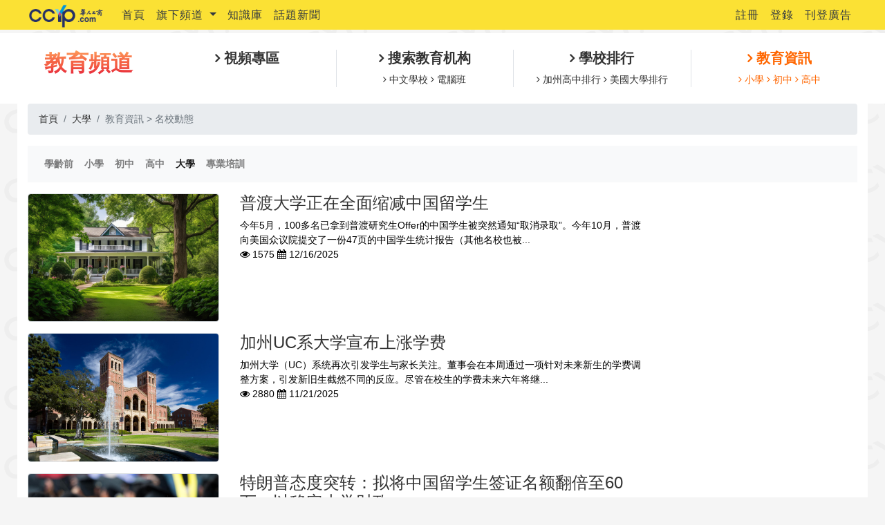

--- FILE ---
content_type: text/html; charset=utf-8
request_url: https://edu.ccyp.com/Topic/Category?category_id=140501
body_size: 37139
content:



<!DOCTYPE html>
<html>
<head>
    <meta charset="utf-8" />
    <meta name="viewport" content="width=device-width, initial-scale=1.0">
    <title>教育資訊 &gt; 名校動態 - 华人工商教育頻道</title>
    <link href="/Content/css?v=36ZjK7JF2bPB3mXpIaBOLYSKwHa9ZyZzSqmfnbD3ahg1" rel="stylesheet"/>

    <script src="/bundles/modernizr?v=inCVuEFe6J4Q07A0AcRsbJic_UE5MwpRMNGcOtk94TE1"></script>

    
    <style>
        .rank-cat-imgs a {
            padding-bottom: 10px;
            display: block;
        }

        .content-sub-categories {
            /*font-size: 90%;*/
        }

            .content-sub-categories > a {
                display: inline-block;
                margin-right: 6px;
            }

                .content-sub-categories > a:before {
                    font-family: "FontAwesome";
                    content: "\f105 ";
                    display: inline-block;
                    margin-right: 2px;
                }
    </style>


</head>
<body>

    

    
<nav id="top-nav" class="navbar navbar-expand-lg navbar-light">
    <div class="container">

        <a href="https://www.ccyp.com" class="navbar-brand" target="_blank">
            <img src="https://www.ccyp.com/assets/img/homeindex/CCYPtiny.png" class="logo-black">
        </a>
        <button class="navbar-toggler collapsed"
                type="button"
                data-toggle="collapse"
                data-target="#bs-navbar"
                aria-controls="bs-navbar"
                aria-expanded="false"
                aria-label="Toggle navigation">
            <span class="icon-bar top-bar"></span>
            <span class="icon-bar middle-bar"></span>
            <span class="icon-bar bottom-bar"></span>
        </button>

        <div id="bs-navbar" class="collapse navbar-collapse">

            <ul class="navbar-nav mr-auto">
                <li class="nav-item">
                    <a class="nav-link text-dark" href="https://www.ccyp.com" target="_blank">首頁</a>
                </li>
                <li class="nav-item dropdown">
                    <a class="nav-link dropdown-toggle text-dark"
                       href="#"
                       id="channelDropdown"
                       role="button"
                       data-toggle="dropdown"
                       aria-haspopup="true"
                       aria-expanded="false">
                        旗下頻道
                    </a>
                    <div class="dropdown-menu" aria-labelledby="channelDropdown">
                        <a class="dropdown-item text-dark" href="http://jobs.ccyp.com/" target="_blank">招聘求職頻道</a>
                        <a class="dropdown-item text-dark" href="https://www.ccyp.com/lease/Index" target="_blank">租房频道</a>
                        <a class="dropdown-item text-dark" href="http://c.ccyp.com/" target="_blank">分類信息</a>
                        <a class="dropdown-item text-dark" href="https://www.ccyp.com/video/index" target="_blank">CCYP TV</a>

                        <a class="dropdown-item text-dark" href="http://edu.ccyp.com/" target="_blank">教育頻道</a>
                        <a class="dropdown-item text-dark" href="http://travel.ccyp.com/" target="_blank">乐游频道</a>
                    </div>
                </li>
                <li class="nav-item">
                    <a class="nav-link text-dark" href="https://www.ccyp.com/CCYPContent/Index?content_mark=300" target="_blank">知識庫</a>
                </li>
                <li class="nav-item">
                    <a class="nav-link text-dark" href="https://www.ccyp.com/ccypcontent/category?category_mark=100&amp;category_id=101" target="_blank">話題新聞</a>
                </li>
            </ul>

            <ul class="navbar-nav nav-social">
                
    <li class="nav-item">
        <a class="nav-link text-dark" href="/Account/register" id="registerLink" rel="nofollow">註冊</a>
    </li>
    <li class="nav-item">
        <a class="nav-link text-dark" href="/Account/login" id="loginLink" rel="nofollow">登錄</a>
    </li>


                <li class="nav-item">
                    <a class="nav-link text-dark" href="https://www.ccyp.com/home/advertisement" target="_blank">刊登廣告</a>
                </li>
            </ul>
        </div>
    </div>
</nav>
<style>
    #top-nav {
        margin-bottom: 5px;
        font-size: 16px;
    }

        #top-nav.navbar {
            background-color: #fbe134;
            min-height: 40px;
            letter-spacing: 1px;
            padding: .1rem 1rem;
        }

    .logo-black {
        height: 35px;
        margin: -5px 0;
    }

    .modal-backdrop {
        z-index: 1020;
    }
</style>

    <div class="bg-white py-4">

<div class="container">
    <input type="hidden" id="current_section" value="Topic" />

    <div class="row text-center">
        <div class="col-md-2">
            <a href="/" class="text-dark">
                <h3 class="chrome">教育頻道</h3>
            </a>
        </div>
        <div class="col-md-10">
            <div class="row nav-global">
                <div class="col">
                    <strong class="d-block mb-2">
                        <a href="/Videos" class="h5 font-weight-bold">
                            視頻專區
                        </a>
                    </strong>
                </div>

                
                

                <div class="col border-left">
                    <strong class="d-block mb-2">
                        <a href="/Keyword/CampusRecruitmentCategory?category_id=209&categroy_title=飛行訓練學校%20%2F%20AIRCRAFT%20FLIGHT%20TRAINING%20SCHOOLS（1）" class=" h5 font-weight-bold  ">
                            搜索教育机构
                        </a>
                    </strong>

                    <span class="">
                        <a href="/Keyword/CampusRecruitmentCategory?category_id=117&categroy_title=中文學校%20%2F%20SCHOOLS-CHINESE%20LANGUAGE" class="  ">
                            中文學校
                        </a>
                    </span>
                    <span class="">
                        <a href="/Keyword/CampusRecruitmentCategory?category_id=121" class="  ">
                            電腦班
                        </a>
                    </span>

                </div>

                <div class="col border-left">
                    <strong class="d-block mb-2">
                        <a href="/SchoolRanking?school_type=1&school_type_title=加州小學排行榜" class="h5 font-weight-bold">
                            學校排行
                        </a>
                    </strong>

                    <span class="">
                        <a href="/SchoolRanking?school_type=3&school_type_title=加州高中排行榜" class="  ">
                            加州高中排行
                        </a>
                    </span>
                    <span class="">
                        <a href="/SchoolRanking?school_type=4&school_type_title=美國大學排行榜" class="  ">
                            美國大學排行
                        </a>
                    </span>

                </div>

                <div class="col border-left">
                    <strong class="d-block mb-2">
                        <a href="/Topic/Category?category_id=1401" class="h5 font-weight-bold">
                            教育資訊
                        </a>
                    </strong>

                    <span class="">
                        <a href="/Topic/Category?category_id=1402" class="  ">
                            小學
                        </a>
                    </span>
                    <span class="">
                        <a href="/Topic/Category?category_id=1403" class="  ">
                            初中
                        </a>
                    </span>
                    <span class="">
                        <a href="/Topic/Category?category_id=1404" class="  ">
                            高中
                        </a>
                    </span>

                </div>
            </div>
        </div>
    </div>
</div>    </div>

    <div class="container body-content bg-white" style="position: relative;">

        <div style="position: absolute; top: 7px; left: -140px; display:none; ">
            <a href="https://www.ccyp.com/Delivery/CypDelivery" target="_blank">
                <img src="https://www.ccyp.com/135x450px.jpg" style="width:143px;">
            </a>
        </div>

        




        <nav aria-label="breadcrumb">
            <ol class="breadcrumb">
                <li class="breadcrumb-item"><a href="/">首頁</a></li>

                            <li class="breadcrumb-item"><a href="/Topic/Category?category_id=1405">大學</a></li>
                            <li class="breadcrumb-item active" aria-current="page">教育資訊 &gt; 名校動態</li>

            </ol>
        </nav>


<nav class="navbar navbar-expand-lg navbar-light bg-light mb-3">
    
    <button class="navbar-toggler" type="button" data-toggle="collapse" data-target="#navbarSupportedContent" aria-controls="navbarSupportedContent" aria-expanded="false" aria-label="Toggle navigation">
        <span class="navbar-toggler-icon"></span>
    </button>

    <div class="collapse navbar-collapse " id="navbarSupportedContent">
        <ul class="navbar-nav mr-auto font-weight-bold">
                <li class="nav-item ">
                    <a class="nav-link" href="/Topic/Category?category_id=1401">
                        學齡前
                        <span class="sr-only">(current)</span>
                    </a>
                </li>
                <li class="nav-item ">
                    <a class="nav-link" href="/Topic/Category?category_id=1402">
                        小學
                        <span class="sr-only">(current)</span>
                    </a>
                </li>
                <li class="nav-item ">
                    <a class="nav-link" href="/Topic/Category?category_id=1403">
                        初中
                        <span class="sr-only">(current)</span>
                    </a>
                </li>
                <li class="nav-item ">
                    <a class="nav-link" href="/Topic/Category?category_id=1404">
                        高中
                        <span class="sr-only">(current)</span>
                    </a>
                </li>
                <li class="nav-item active">
                    <a class="nav-link" href="/Topic/Category?category_id=1405">
                        大學
                        <span class="sr-only">(current)</span>
                    </a>
                </li>
                <li class="nav-item ">
                    <a class="nav-link" href="/Topic/Category?category_id=1406">
                        專業培訓
                        <span class="sr-only">(current)</span>
                    </a>
                </li>
        </ul>
        <div class="form-inline my-2 my-lg-0">
        </div>
    </div>
</nav>

<div class="row">
    <div class="col-md-9">
       
            <div class="content-list">
                


    <div class="mb-3">
        <div class="row">
            <div class="col-xs-5 col-md-4">
                <a href="http://www.ccyp.com/CCYPContents?content_id=200365&amp;content_title=普渡大学正在全面缩减中国留学生&amp;url_from=edu"
                   class="d-block border rounded">
                    <img class="img-fluid rounded" src="https://img.ccyp.com/ContentManagementSystem/202512/20251216133744531.jpg" alt="普渡大学正在全面缩减中国留学生">
                </a>
            </div>
            <div class="col-xs-7 col-md-8 newsdetail">
                <h4>
                        <a href="http://www.ccyp.com/CCYPContents?content_id=200365&amp;content_title=普渡大学正在全面缩减中国留学生&amp;url_from=edu">普渡大学正在全面缩减中国留学生</a>
                        <small></small>

                </h4>
                <span>今年5月，100多名已拿到普渡研究生Offer的中国学生被突然通知“取消录取”。今年10月，普渡向美国众议院提交了一份47页的中国学生统计报告（其他名校也被...</span>
                <p class="mb-0"><i class="fa fa-eye"></i> 1575 <i class="fa fa-calendar"></i> 12/16/2025</p>
            </div>
        </div>
    </div>
    <div class="mb-3">
        <div class="row">
            <div class="col-xs-5 col-md-4">
                <a href="http://www.ccyp.com/CCYPContents?content_id=200046&amp;content_title=加州UC系大学宣布上涨学费&amp;url_from=edu"
                   class="d-block border rounded">
                    <img class="img-fluid rounded" src="https://img.ccyp.com/ContentManagementSystem/202511/20251121124033039.jpg" alt="加州UC系大学宣布上涨学费">
                </a>
            </div>
            <div class="col-xs-7 col-md-8 newsdetail">
                <h4>
                        <a href="http://www.ccyp.com/CCYPContents?content_id=200046&amp;content_title=加州UC系大学宣布上涨学费&amp;url_from=edu">加州UC系大学宣布上涨学费</a>
                        <small></small>

                </h4>
                <span>加州大学（UC）系统再次引发学生与家长关注。董事会在本周通过一项针对未来新生的学费调整方案，引发新旧生截然不同的反应。尽管在校生的学费未来六年将继...</span>
                <p class="mb-0"><i class="fa fa-eye"></i> 2880 <i class="fa fa-calendar"></i> 11/21/2025</p>
            </div>
        </div>
    </div>
    <div class="mb-3">
        <div class="row">
            <div class="col-xs-5 col-md-4">
                <a href="http://www.ccyp.com/CCYPContents?content_id=200004&amp;content_title=特朗普态度突转：拟将中国留学生签证名额翻倍至60万，以稳定大学财政&amp;url_from=edu"
                   class="d-block border rounded">
                    <img class="img-fluid rounded" src="https://img.ccyp.com/ContentManagementSystem/202511/20251118143157154.jpg" alt="特朗普态度突转：拟将中国留学生签证名额翻倍至60万，以稳定大学财政">
                </a>
            </div>
            <div class="col-xs-7 col-md-8 newsdetail">
                <h4>
                        <a href="http://www.ccyp.com/CCYPContents?content_id=200004&amp;content_title=特朗普态度突转：拟将中国留学生签证名额翻倍至60万，以稳定大学财政&amp;url_from=edu">特朗普态度突转：拟将中国留学生签证名额翻倍至60万，以稳定大学财政</a>
                        <small></small>

                </h4>
                <span>美国总统特朗普近日在福克斯新闻节目上发表最新表态，将在未来两年内把中国留学生签证名额从目前的约30万提升至60万，理由是“美国高校体系过度依赖国际...</span>
                <p class="mb-0"><i class="fa fa-eye"></i> 1856 <i class="fa fa-calendar"></i> 11/18/2025</p>
            </div>
        </div>
    </div>
    <div class="mb-3">
        <div class="row">
            <div class="col-xs-5 col-md-4">
                <a href="http://www.ccyp.com/CCYPContents?content_id=199985&amp;content_title=美国各大名校新增AI专业 &amp;url_from=edu"
                   class="d-block border rounded">
                    <img class="img-fluid rounded" src="https://img.ccyp.com/ContentManagementSystem/202511/20251118092023993.jpg" alt="美国各大名校新增AI专业 ">
                </a>
            </div>
            <div class="col-xs-7 col-md-8 newsdetail">
                <h4>
                        <a href="http://www.ccyp.com/CCYPContents?content_id=199985&amp;content_title=美国各大名校新增AI专业 &amp;url_from=edu">美国各大名校新增AI专业 </a>
                        <small></small>

                </h4>
                <span>现在美国大学正悄悄进入“AI专业扩张时代”，学校之间卷得比申请者还狠。比如南加州大学，今年直接让工程学院和计算机学院联手推出AI本科专业，还不止一个...</span>
                <p class="mb-0"><i class="fa fa-eye"></i> 1778 <i class="fa fa-calendar"></i> 11/18/2025</p>
            </div>
        </div>
    </div>
    <div class="mb-3">
        <div class="row">
            <div class="col-xs-5 col-md-4">
                <a href="http://www.ccyp.com/CCYPContents?content_id=199822&amp;content_title=康奈尔大学支付6000万美元与特朗普政府和解 逾2.5亿美元科研经费获恢复&amp;url_from=edu"
                   class="d-block border rounded">
                    <img class="img-fluid rounded" src="https://img.ccyp.com/ContentManagementSystem/202511/20251107134449167.jpg" alt="康奈尔大学支付6000万美元与特朗普政府和解 逾2.5亿美元科研经费获恢复">
                </a>
            </div>
            <div class="col-xs-7 col-md-8 newsdetail">
                <h4>
                        <a href="http://www.ccyp.com/CCYPContents?content_id=199822&amp;content_title=康奈尔大学支付6000万美元与特朗普政府和解 逾2.5亿美元科研经费获恢复&amp;url_from=edu">康奈尔大学支付6000万美元与特朗普政府和解 逾2.5亿美元科研经费获恢复</a>
                        <small></small>

                </h4>
                <span>美国康奈尔大学（Cornell University）11月7日宣布，已与特朗普政府达成协议，将恢复此前被冻结的超过2.5亿美元联邦科研经费。根据协议，康奈尔将支付...</span>
                <p class="mb-0"><i class="fa fa-eye"></i> 2068 <i class="fa fa-calendar"></i> 11/7/2025</p>
            </div>
        </div>
    </div>
    <div class="mb-3">
        <div class="row">
            <div class="col-xs-5 col-md-4">
                <a href="http://www.ccyp.com/CCYPContents?content_id=199411&amp;content_title=加州通过新法：高中毕业，不用申请，大学自己录你！&amp;url_from=edu"
                   class="d-block border rounded">
                    <img class="img-fluid rounded" src="https://img.ccyp.com/ContentManagementSystem/202510/20251010150942658.jpg" alt="加州通过新法：高中毕业，不用申请，大学自己录你！">
                </a>
            </div>
            <div class="col-xs-7 col-md-8 newsdetail">
                <h4>
                        <a href="http://www.ccyp.com/CCYPContents?content_id=199411&amp;content_title=加州通过新法：高中毕业，不用申请，大学自己录你！&amp;url_from=edu">加州通过新法：高中毕业，不用申请，大学自己录你！</a>
                        <small></small>

                </h4>
                <span>加州州长加文·纽森（Gavin Newsom）近日签署一项全新教育法案，宣布从2026年起，符合条件的加州高中毕业生将无需提交大学申请，即可自动获得加州州立大...</span>
                <p class="mb-0"><i class="fa fa-eye"></i> 5320 <i class="fa fa-calendar"></i> 10/10/2025</p>
            </div>
        </div>
    </div>
    <div class="mb-3">
        <div class="row">
            <div class="col-xs-5 col-md-4">
                <a href="http://www.ccyp.com/CCYPContents?content_id=199334&amp;content_title=10万H-1B签证费生效后 南加大警告教职工暂缓国际旅行&amp;url_from=edu"
                   class="d-block border rounded">
                    <img class="img-fluid rounded" src="https://img.ccyp.com/ContentManagementSystem/202510/20251006155320982.jpg" alt="10万H-1B签证费生效后 南加大警告教职工暂缓国际旅行">
                </a>
            </div>
            <div class="col-xs-7 col-md-8 newsdetail">
                <h4>
                        <a href="http://www.ccyp.com/CCYPContents?content_id=199334&amp;content_title=10万H-1B签证费生效后 南加大警告教职工暂缓国际旅行&amp;url_from=edu">10万H-1B签证费生效后 南加大警告教职工暂缓国际旅行</a>
                        <small></small>

                </h4>
                <span>美国中文网报道 据南加州大学（USC）校报《特洛伊日报》周一报道，该校近日向持有H-1B工作签证的教职员工发出警告，建议他们在白宫出台进一步指引前，暂缓...</span>
                <p class="mb-0"><i class="fa fa-eye"></i> 1764 <i class="fa fa-calendar"></i> 10/6/2025</p>
            </div>
        </div>
    </div>
    <div class="mb-3">
        <div class="row">
            <div class="col-xs-5 col-md-4">
                <a href="http://www.ccyp.com/CCYPContents?content_id=198788&amp;content_title=川普称将允许60万名中国学生赴美&amp;url_from=edu"
                   class="d-block border rounded">
                    <img class="img-fluid rounded" src="https://img.ccyp.com/ContentManagementSystem/202508/20250826132233459.jpg" alt="川普称将允许60万名中国学生赴美">
                </a>
            </div>
            <div class="col-xs-7 col-md-8 newsdetail">
                <h4>
                        <a href="http://www.ccyp.com/CCYPContents?content_id=198788&amp;content_title=川普称将允许60万名中国学生赴美&amp;url_from=edu">川普称将允许60万名中国学生赴美</a>
                        <small></small>

                </h4>
                <span>美国中文网报道 总统川普周一在白宫表示，在与中国正在进行的贸易谈判中，美国将允许60万名中国学生进入美国大学学习。这一表态被视为在关税争端和签证限...</span>
                <p class="mb-0"><i class="fa fa-eye"></i> 3923 <i class="fa fa-calendar"></i> 8/26/2025</p>
            </div>
        </div>
    </div>
    <div class="mb-3">
        <div class="row">
            <div class="col-xs-5 col-md-4">
                <a href="http://www.ccyp.com/CCYPContents?content_id=198779&amp;content_title=2026 Niche美国大学排名出炉 排名前十的学校发生了变化&amp;url_from=edu"
                   class="d-block border rounded">
                    <img class="img-fluid rounded" src="https://img.ccyp.com/ContentManagementSystem/202508/20250825164033665.jpg" alt="2026 Niche美国大学排名出炉 排名前十的学校发生了变化">
                </a>
            </div>
            <div class="col-xs-7 col-md-8 newsdetail">
                <h4>
                        <a href="http://www.ccyp.com/CCYPContents?content_id=198779&amp;content_title=2026 Niche美国大学排名出炉 排名前十的学校发生了变化&amp;url_from=edu">2026 Niche美国大学排名出炉 排名前十的学校发生了变化</a>
                        <small></small>

                </h4>
                <span>有美国院校版“大众点评”之称的Niche最新发布了2026全美最佳大学排名。相比U.S.NEWS排名，Niche排名更接地气，更侧重学生群体对于学校满意度的评价，倾...</span>
                <p class="mb-0"><i class="fa fa-eye"></i> 3788 <i class="fa fa-calendar"></i> 8/25/2025</p>
            </div>
        </div>
    </div>
    <div class="mb-3">
        <div class="row">
            <div class="col-xs-5 col-md-4">
                <a href="http://www.ccyp.com/CCYPContents?content_id=198740&amp;content_title=留学圈炸了！移民局要取消OPT？这代表什么？| 美国移民｜臧迪凯律师&amp;url_from=edu"
                   class="d-block border rounded">
                    <img class="img-fluid rounded" src="https://img.ccyp.com/ContentManagementSystem/202508/20250822143937777.jpg" alt="留学圈炸了！移民局要取消OPT？这代表什么？| 美国移民｜臧迪凯律师">
                </a>
            </div>
            <div class="col-xs-7 col-md-8 newsdetail">
                <h4>
                        <a href="http://www.ccyp.com/CCYPContents?content_id=198740&amp;content_title=留学圈炸了！移民局要取消OPT？这代表什么？| 美国移民｜臧迪凯律师&amp;url_from=edu">留学圈炸了！移民局要取消OPT？这代表什么？| 美国移民｜臧迪凯律师</a>
                        <small></small>

                </h4>
                <span>一则政策风声震动整个留学生圈：OPT实习许可恐面临限制或取消？这对F1学生、STEM专业毕业生、正在实习者意味着什么？臧迪凯律师解析这项潜在政策的影响，...</span>
                <p class="mb-0"><i class="fa fa-eye"></i> 2291 <i class="fa fa-calendar"></i> 8/22/2025</p>
            </div>
        </div>
    </div>
    <div class="mb-3">
        <div class="row">
            <div class="col-xs-5 col-md-4">
                <a href="http://www.ccyp.com/CCYPContents?content_id=198689&amp;content_title=超过6000名留学生被吊销签证，大多数与这些行为有关&amp;url_from=edu"
                   class="d-block border rounded">
                    <img class="img-fluid rounded" src="https://img.ccyp.com/ContentManagementSystem/202508/20250819155219918.jpg" alt="超过6000名留学生被吊销签证，大多数与这些行为有关">
                </a>
            </div>
            <div class="col-xs-7 col-md-8 newsdetail">
                <h4>
                        <a href="http://www.ccyp.com/CCYPContents?content_id=198689&amp;content_title=超过6000名留学生被吊销签证，大多数与这些行为有关&amp;url_from=edu">超过6000名留学生被吊销签证，大多数与这些行为有关</a>
                        <small></small>

                </h4>
                <span>此前闹得沸沸扬扬吊销留学生签证的行动还在继续！美国国务院周一证实，今年以来已吊销了超过6000份国际学生签证，其中三分之二的学生涉及酒驾、入室盗窃等...</span>
                <p class="mb-0"><i class="fa fa-eye"></i> 2780 <i class="fa fa-calendar"></i> 8/19/2025</p>
            </div>
        </div>
    </div>
    <div class="mb-3">
        <div class="row">
            <div class="col-xs-5 col-md-4">
                <a href="http://www.ccyp.com/CCYPContents?content_id=198526&amp;content_title=川普向UCLA开出10亿“天价”和解金&amp;url_from=edu"
                   class="d-block border rounded">
                    <img class="img-fluid rounded" src="https://img.ccyp.com/ContentManagementSystem/202508/20250811162843449.jpg" alt="川普向UCLA开出10亿“天价”和解金">
                </a>
            </div>
            <div class="col-xs-7 col-md-8 newsdetail">
                <h4>
                        <a href="http://www.ccyp.com/CCYPContents?content_id=198526&amp;content_title=川普向UCLA开出10亿“天价”和解金&amp;url_from=edu">川普向UCLA开出10亿“天价”和解金</a>
                        <small></small>

                </h4>
                <span>来源：北美说特朗普政府上周早些时候以加州大学洛杉矶分校（UCLA）支持“反犹主义”等理由，冻结了该校5.84亿美元的联邦科研资金。特朗普政府随后提出和解...</span>
                <p class="mb-0"><i class="fa fa-eye"></i> 2880 <i class="fa fa-calendar"></i> 8/11/2025</p>
            </div>
        </div>
    </div>
    <div class="mb-3">
        <div class="row">
            <div class="col-xs-5 col-md-4">
                <a href="http://www.ccyp.com/CCYPContents?content_id=198483&amp;content_title=特朗普签署备忘录：要求大学披露录取中与种族相关的数据&amp;url_from=edu"
                   class="d-block border rounded">
                    <img class="img-fluid rounded" src="https://img.ccyp.com/ContentManagementSystem/202508/20250807171703757.jpg" alt="特朗普签署备忘录：要求大学披露录取中与种族相关的数据">
                </a>
            </div>
            <div class="col-xs-7 col-md-8 newsdetail">
                <h4>
                        <a href="http://www.ccyp.com/CCYPContents?content_id=198483&amp;content_title=特朗普签署备忘录：要求大学披露录取中与种族相关的数据&amp;url_from=edu">特朗普签署备忘录：要求大学披露录取中与种族相关的数据</a>
                        <small></small>

                </h4>
                <span>2025年8月7日，美国总统特朗普在白宫签署了一份新的备忘录，要求全国各大学收集和报告申请人及录取学生的种族数据，以证明学校没有“按照种族划分录取”的...</span>
                <p class="mb-0"><i class="fa fa-eye"></i> 2828 <i class="fa fa-calendar"></i> 8/7/2025</p>
            </div>
        </div>
    </div>
    <div class="mb-3">
        <div class="row">
            <div class="col-xs-5 col-md-4">
                <a href="http://www.ccyp.com/CCYPContents?content_id=198461&amp;content_title=加州大学UC系统2025最新录取数据大公开&amp;url_from=edu"
                   class="d-block border rounded">
                    <img class="img-fluid rounded" src="https://img.ccyp.com/ContentManagementSystem/202508/20250806171540160.jpg" alt="加州大学UC系统2025最新录取数据大公开">
                </a>
            </div>
            <div class="col-xs-7 col-md-8 newsdetail">
                <h4>
                        <a href="http://www.ccyp.com/CCYPContents?content_id=198461&amp;content_title=加州大学UC系统2025最新录取数据大公开&amp;url_from=edu">加州大学UC系统2025最新录取数据大公开</a>
                        <small></small>

                </h4>
                <span>加州大学（University of California）在2025学年录取了创纪录的100,947名加州大一新生，比去年增长超过7%，加州学生的整体录取率从去年的70%上升...</span>
                <p class="mb-0"><i class="fa fa-eye"></i> 3858 <i class="fa fa-calendar"></i> 8/6/2025</p>
            </div>
        </div>
    </div>
    <div class="mb-3">
        <div class="row">
            <div class="col-xs-5 col-md-4">
                <a href="http://www.ccyp.com/CCYPContents?content_id=197861&amp;content_title=2025-2026年U.S.News全球最佳院校排名揭晓&amp;url_from=edu"
                   class="d-block border rounded">
                    <img class="img-fluid rounded" src="https://img.ccyp.com/ContentManagementSystem/202506/20250623171337614.jpg" alt="2025-2026年U.S.News全球最佳院校排名揭晓">
                </a>
            </div>
            <div class="col-xs-7 col-md-8 newsdetail">
                <h4>
                        <a href="http://www.ccyp.com/CCYPContents?content_id=197861&amp;content_title=2025-2026年U.S.News全球最佳院校排名揭晓&amp;url_from=edu">2025-2026年U.S.News全球最佳院校排名揭晓</a>
                        <small></small>

                </h4>
                <span>近日，2025-2026年U.S.News全球最佳院校排名迎来了更新！2014年，《美国新闻与世界报道》首次发布了S.News全球最佳院校排名，与泰晤士高等教育（THE）世...</span>
                <p class="mb-0"><i class="fa fa-eye"></i> 3283 <i class="fa fa-calendar"></i> 6/23/2025</p>
            </div>
        </div>
    </div>
    <div class="mb-3">
        <div class="row">
            <div class="col-xs-5 col-md-4">
                <a href="http://www.ccyp.com/CCYPContents?content_id=197813&amp;content_title=被关押超3个月 哥大研究生哈利勒将获释&amp;url_from=edu"
                   class="d-block border rounded">
                    <img class="img-fluid rounded" src="https://img.ccyp.com/ContentManagementSystem/202506/20250620135826345.jpg" alt="被关押超3个月 哥大研究生哈利勒将获释">
                </a>
            </div>
            <div class="col-xs-7 col-md-8 newsdetail">
                <h4>
                        <a href="http://www.ccyp.com/CCYPContents?content_id=197813&amp;content_title=被关押超3个月 哥大研究生哈利勒将获释&amp;url_from=edu">被关押超3个月 哥大研究生哈利勒将获释</a>
                        <small></small>

                </h4>
                <span>一名联邦法官周五下令释放哥伦比亚大学亲巴勒斯坦活动人士、绿卡持有者哈利勒（Mahmoud Khalil），他自3月以来一直被移民和海关执法局（ICE）拘留。这起...</span>
                <p class="mb-0"><i class="fa fa-eye"></i> 4160 <i class="fa fa-calendar"></i> 6/20/2025</p>
            </div>
        </div>
    </div>
    <div class="mb-3">
        <div class="row">
            <div class="col-xs-5 col-md-4">
                <a href="http://www.ccyp.com/CCYPContents?content_id=197584&amp;content_title=UCLA 近年錄取率持續下滑，最新數據顯示國際生名額大幅縮減！&amp;url_from=edu"
                   class="d-block border rounded">
                    <img class="img-fluid rounded" src="https://img.ccyp.com/ContentManagementSystem/202506/20250606121643525.jpg" alt="UCLA 近年錄取率持續下滑，最新數據顯示國際生名額大幅縮減！">
                </a>
            </div>
            <div class="col-xs-7 col-md-8 newsdetail">
                <h4>
                        <a href="http://www.ccyp.com/CCYPContents?content_id=197584&amp;content_title=UCLA 近年錄取率持續下滑，最新數據顯示國際生名額大幅縮減！&amp;url_from=edu">UCLA 近年錄取率持續下滑，最新數據顯示國際生名額大幅縮減！</a>
                        <small></small>

                </h4>
                <span>這究竟是給本地學生更多機會，還是反映出美國高等教育在國際與本土之間的拉鋸？本集《ACI 教育直通車》，郭主任將為你全面解析：✔️ 為何UCLA錄取率驟降？政...</span>
                <p class="mb-0"><i class="fa fa-eye"></i> 3185 <i class="fa fa-calendar"></i> 6/6/2025</p>
            </div>
        </div>
    </div>
    <div class="mb-3">
        <div class="row">
            <div class="col-xs-5 col-md-4">
                <a href="http://www.ccyp.com/CCYPContents?content_id=197535&amp;content_title=2025-26学年联邦学生贷款利率下调，大学借款成本略有降低&amp;url_from=edu"
                   class="d-block border rounded">
                    <img class="img-fluid rounded" src="https://img.ccyp.com/ContentManagementSystem/202506/20250602172746229.jpg" alt="2025-26学年联邦学生贷款利率下调，大学借款成本略有降低">
                </a>
            </div>
            <div class="col-xs-7 col-md-8 newsdetail">
                <h4>
                        <a href="http://www.ccyp.com/CCYPContents?content_id=197535&amp;content_title=2025-26学年联邦学生贷款利率下调，大学借款成本略有降低&amp;url_from=edu">2025-26学年联邦学生贷款利率下调，大学借款成本略有降低</a>
                        <small></small>

                </h4>
                <span>美国教育部于5月30日宣布，2025-26学年联邦学生贷款利率将有所下降，这将为即将就读大学的学生减轻部分经济负担。新利率自2025年7月1日起生效，仅适用...</span>
                <p class="mb-0"><i class="fa fa-eye"></i> 6734 <i class="fa fa-calendar"></i> 6/2/2025</p>
            </div>
        </div>
    </div>
    <div class="mb-3">
        <div class="row">
            <div class="col-xs-5 col-md-4">
                <a href="http://www.ccyp.com/CCYPContents?content_id=197530&amp;content_title=加州大学IRVINE分校讲师因参加加沙相关活动被逮捕 &amp;url_from=edu"
                   class="d-block border rounded">
                    <img class="img-fluid rounded" src="https://img.ccyp.com/ContentManagementSystem/202506/20250602161325025.jpg" alt="加州大学IRVINE分校讲师因参加加沙相关活动被逮捕 ">
                </a>
            </div>
            <div class="col-xs-7 col-md-8 newsdetail">
                <h4>
                        <a href="http://www.ccyp.com/CCYPContents?content_id=197530&amp;content_title=加州大学IRVINE分校讲师因参加加沙相关活动被逮捕 &amp;url_from=edu">加州大学IRVINE分校讲师因参加加沙相关活动被逮捕 </a>
                        <small></small>

                </h4>
                <span>5月15日下午，布鲁克·海利（Brook Haley）前往加州大学欧文分校（UCI）理学院广场，参加一场由师生组织的纪念活动，主题为1948年巴勒斯坦灾难（Nakba）纪...</span>
                <p class="mb-0"><i class="fa fa-eye"></i> 3539 <i class="fa fa-calendar"></i> 6/2/2025</p>
            </div>
        </div>
    </div>
    <div class="mb-3">
        <div class="row">
            <div class="col-xs-5 col-md-4">
                <a href="http://www.ccyp.com/CCYPContents?content_id=197523&amp;content_title=美國將強力吊銷中國學生簽證 | 哈佛暫保國際學生資格 | 鮑威爾回母校演講 | 最新華人工商彩頁出刊&amp;url_from=edu"
                   class="d-block border rounded">
                    <img class="img-fluid rounded" src="https://img.ccyp.com/ContentManagementSystem/202506/20250602152549657.jpg" alt="美國將強力吊銷中國學生簽證 | 哈佛暫保國際學生資格 | 鮑威爾回母校演講 | 最新華人工商彩頁出刊">
                </a>
            </div>
            <div class="col-xs-7 col-md-8 newsdetail">
                <h4>
                        <a href="http://www.ccyp.com/CCYPContents?content_id=197523&amp;content_title=美國將強力吊銷中國學生簽證 | 哈佛暫保國際學生資格 | 鮑威爾回母校演講 | 最新華人工商彩頁出刊&amp;url_from=edu">美國將強力吊銷中國學生簽證 | 哈佛暫保國際學生資格 | 鮑威爾回母校演講 | 最新華人工商彩頁出刊</a>
                        <small></small>

                </h4>
                <span>1.美國將強力吊銷中國學生簽證2.聯邦法官叫停禁令，哈佛暫保國際學生資格3.鮑威爾回母校演講：五十年前倉庫貼標籤4.最新華人工商彩頁出刊 | 全面發行....</span>
                <p class="mb-0"><i class="fa fa-eye"></i> 3171 <i class="fa fa-calendar"></i> 6/2/2025</p>
            </div>
        </div>
    </div>
    <div class="mb-3">
        <div class="row">
            <div class="col-xs-5 col-md-4">
                <a href="http://www.ccyp.com/CCYPContents?content_id=197478&amp;content_title=美国国务院下令立即严查所有涉哈佛签证申请 或推广至其他高校&amp;url_from=edu"
                   class="d-block border rounded">
                    <img class="img-fluid rounded" src="https://img.ccyp.com/ContentManagementSystem/202505/20250530120623445.jpg" alt="美国国务院下令立即严查所有涉哈佛签证申请 或推广至其他高校">
                </a>
            </div>
            <div class="col-xs-7 col-md-8 newsdetail">
                <h4>
                        <a href="http://www.ccyp.com/CCYPContents?content_id=197478&amp;content_title=美国国务院下令立即严查所有涉哈佛签证申请 或推广至其他高校&amp;url_from=edu">美国国务院下令立即严查所有涉哈佛签证申请 或推广至其他高校</a>
                        <small></small>

                </h4>
                <span>美国中文网报道 路透社周五获取的一份美国国务院内部电报显示，国务院已下令所有驻外领事机构对任何与哈佛大学有关联的签证申请人进行额外审查。此举显著...</span>
                <p class="mb-0"><i class="fa fa-eye"></i> 4887 <i class="fa fa-calendar"></i> 5/30/2025</p>
            </div>
        </div>
    </div>
    <div class="mb-3">
        <div class="row">
            <div class="col-xs-5 col-md-4">
                <a href="http://www.ccyp.com/CCYPContents?content_id=197387&amp;content_title=法官临时暂停特朗普政府对哈佛大学的国际生禁令 但前途未卜&amp;url_from=edu"
                   class="d-block border rounded">
                    <img class="img-fluid rounded" src="https://img.ccyp.com/ContentManagementSystem/202505/20250523145152823.jpg" alt="法官临时暂停特朗普政府对哈佛大学的国际生禁令 但前途未卜">
                </a>
            </div>
            <div class="col-xs-7 col-md-8 newsdetail">
                <h4>
                        <a href="http://www.ccyp.com/CCYPContents?content_id=197387&amp;content_title=法官临时暂停特朗普政府对哈佛大学的国际生禁令 但前途未卜&amp;url_from=edu">法官临时暂停特朗普政府对哈佛大学的国际生禁令 但前途未卜</a>
                        <small></small>

                </h4>
                <span>特朗普政府暂时搁置了撤销哈佛大学招收国际学生资格的决定。虽然联邦法官艾莉森·伯罗斯发布了一项临时限制令，暂时中止了这一联邦命令的执行，但哈佛今后...</span>
                <p class="mb-0"><i class="fa fa-eye"></i> 4185 <i class="fa fa-calendar"></i> 5/23/2025</p>
            </div>
        </div>
    </div>
    <div class="mb-3">
        <div class="row">
            <div class="col-xs-5 col-md-4">
                <a href="http://www.ccyp.com/CCYPContents?content_id=197347&amp;content_title=哈佛大学再遭“断粮”！这部门砍$6000万拨款&amp;url_from=edu"
                   class="d-block border rounded">
                    <img class="img-fluid rounded" src="https://img.ccyp.com/ContentManagementSystem/202505/20250520162153432.jpg" alt="哈佛大学再遭“断粮”！这部门砍$6000万拨款">
                </a>
            </div>
            <div class="col-xs-7 col-md-8 newsdetail">
                <h4>
                        <a href="http://www.ccyp.com/CCYPContents?content_id=197347&amp;content_title=哈佛大学再遭“断粮”！这部门砍$6000万拨款&amp;url_from=edu">哈佛大学再遭“断粮”！这部门砍$6000万拨款</a>
                        <small></small>

                </h4>
                <span>美国中文网报道卫生部周一宣布，已决定终止向哈佛大学提供总计约6000万美元的联邦资助。此举意味着在总统川普的任期内，该政府从哈佛大学撤回的联邦资金...</span>
                <p class="mb-0"><i class="fa fa-eye"></i> 5222 <i class="fa fa-calendar"></i> 5/20/2025</p>
            </div>
        </div>
    </div>
    <div class="mb-3">
        <div class="row">
            <div class="col-xs-5 col-md-4">
                <a href="http://www.ccyp.com/CCYPContents?content_id=197277&amp;content_title=毕业典礼上谈巴以冲突 纽约大学学生被扣毕业证&amp;url_from=edu"
                   class="d-block border rounded">
                    <img class="img-fluid rounded" src="https://img.ccyp.com/ContentManagementSystem/202505/20250516155716270.jpg" alt="毕业典礼上谈巴以冲突 纽约大学学生被扣毕业证">
                </a>
            </div>
            <div class="col-xs-7 col-md-8 newsdetail">
                <h4>
                        <a href="http://www.ccyp.com/CCYPContents?content_id=197277&amp;content_title=毕业典礼上谈巴以冲突 纽约大学学生被扣毕业证&amp;url_from=edu">毕业典礼上谈巴以冲突 纽约大学学生被扣毕业证</a>
                        <small></small>

                </h4>
                <span>美国中文网报道纽约大学（NYU）日前表示，将暂扣一名学生的毕业证书，原因是该学生在未获批准的情况下，在毕业典礼上发表了关于巴以战争的政治言论。这场风...</span>
                <p class="mb-0"><i class="fa fa-eye"></i> 3755 <i class="fa fa-calendar"></i> 5/16/2025</p>
            </div>
        </div>
    </div>
    <div class="mb-3">
        <div class="row">
            <div class="col-xs-5 col-md-4">
                <a href="http://www.ccyp.com/CCYPContents?content_id=197275&amp;content_title=支持所有聲音？還是只容許「正確立場」？言論自由在大學裡還存在嗎？｜申请美国大学 | 郭主任｜ACI 教育直通車&amp;url_from=edu"
                   class="d-block border rounded">
                    <img class="img-fluid rounded" src="https://img.ccyp.com/ContentManagementSystem/202505/20250516155032079.jpg" alt="支持所有聲音？還是只容許「正確立場」？言論自由在大學裡還存在嗎？｜申请美国大学 | 郭主任｜ACI 教育直通車">
                </a>
            </div>
            <div class="col-xs-7 col-md-8 newsdetail">
                <h4>
                        <a href="http://www.ccyp.com/CCYPContents?content_id=197275&amp;content_title=支持所有聲音？還是只容許「正確立場」？言論自由在大學裡還存在嗎？｜申请美国大学 | 郭主任｜ACI 教育直通車&amp;url_from=edu">支持所有聲音？還是只容許「正確立場」？言論自由在大學裡還存在嗎？｜申请美国大学 | 郭主任｜ACI 教育直通車</a>
                        <small></small>

                </h4>
                <span>言論自由應該是高等教育的核心價值？美國許多大學自詡為思想開放的殿堂，但實際上，有些聲音能被鼓掌，有些卻被噤聲。這真的是自由嗎？在本集《ACI 教育直通...</span>
                <p class="mb-0"><i class="fa fa-eye"></i> 1607 <i class="fa fa-calendar"></i> 5/16/2025</p>
            </div>
        </div>
    </div>
    <div class="mb-3">
        <div class="row">
            <div class="col-xs-5 col-md-4">
                <a href="http://www.ccyp.com/CCYPContents?content_id=196785&amp;content_title=哈佛大学成为第一所公开抵制联邦干预的大学 22亿美元资金遭冻结&amp;url_from=edu"
                   class="d-block border rounded">
                    <img class="img-fluid rounded" src="https://img.ccyp.com/ContentManagementSystem/202504/20250415104434126.jpg" alt="哈佛大学成为第一所公开抵制联邦干预的大学 22亿美元资金遭冻结">
                </a>
            </div>
            <div class="col-xs-7 col-md-8 newsdetail">
                <h4>
                        <a href="http://www.ccyp.com/CCYPContents?content_id=196785&amp;content_title=哈佛大学成为第一所公开抵制联邦干预的大学 22亿美元资金遭冻结&amp;url_from=edu">哈佛大学成为第一所公开抵制联邦干预的大学 22亿美元资金遭冻结</a>
                        <small></small>

                </h4>
                <span>周一，哈佛大学拒绝了特朗普政府的要求——包括接受广泛的政府监督、并对治理、招生和招聘流程进行全面改革。哈佛方面表示，这些要求是非法且违宪的。对此，政...</span>
                <p class="mb-0"><i class="fa fa-eye"></i> 5251 <i class="fa fa-calendar"></i> 4/15/2025</p>
            </div>
        </div>
    </div>
    <div class="mb-3">
        <div class="row">
            <div class="col-xs-5 col-md-4">
                <a href="http://www.ccyp.com/CCYPContents?content_id=196680&amp;content_title=加州大学洛杉矶分校UCLA等百名留学生签证突然被取消 &amp;url_from=edu"
                   class="d-block border rounded">
                    <img class="img-fluid rounded" src="https://img.ccyp.com/ContentManagementSystem/202504/20250408135816213.jpg" alt="加州大学洛杉矶分校UCLA等百名留学生签证突然被取消 ">
                </a>
            </div>
            <div class="col-xs-7 col-md-8 newsdetail">
                <h4>
                        <a href="http://www.ccyp.com/CCYPContents?content_id=196680&amp;content_title=加州大学洛杉矶分校UCLA等百名留学生签证突然被取消 &amp;url_from=edu">加州大学洛杉矶分校UCLA等百名留学生签证突然被取消 </a>
                        <small></small>

                </h4>
                <span>川普政府近期在全国范围内突然取消了 300 多名国际学生的签证，涉及加州大学洛杉矶分校 UCLA 等多座名校。UCLA 证实，该校至少有 12 名学生受影响，包...</span>
                <p class="mb-0"><i class="fa fa-eye"></i> 6788 <i class="fa fa-calendar"></i> 4/8/2025</p>
            </div>
        </div>
    </div>
    <div class="mb-3">
        <div class="row">
            <div class="col-xs-5 col-md-4">
                <a href="http://www.ccyp.com/CCYPContents?content_id=196383&amp;content_title=这些顶级美国名校免学费 &amp;url_from=edu"
                   class="d-block border rounded">
                    <img class="img-fluid rounded" src="https://img.ccyp.com/ContentManagementSystem/202503/20250319161550943.jpg" alt="这些顶级美国名校免学费 ">
                </a>
            </div>
            <div class="col-xs-7 col-md-8 newsdetail">
                <h4>
                        <a href="http://www.ccyp.com/CCYPContents?content_id=196383&amp;content_title=这些顶级美国名校免学费 &amp;url_from=edu">这些顶级美国名校免学费 </a>
                        <small></small>

                </h4>
                <span>哈佛大学，这所全球最具声望的学府，日前宣布，从2025-2026学年开始，家庭年收入低于20万美元的学生，将可免除学费。这项政策，意味着全美86%的家庭，都可...</span>
                <p class="mb-0"><i class="fa fa-eye"></i> 5038 <i class="fa fa-calendar"></i> 3/19/2025</p>
            </div>
        </div>
    </div>
    <div class="mb-3">
        <div class="row">
            <div class="col-xs-5 col-md-4">
                <a href="http://www.ccyp.com/CCYPContents?content_id=196359&amp;content_title=布朗大学：国际学生、教职工应推迟出国旅行&amp;url_from=edu"
                   class="d-block border rounded">
                    <img class="img-fluid rounded" src="https://img.ccyp.com/ContentManagementSystem/202503/20250318143103456.jpg" alt="布朗大学：国际学生、教职工应推迟出国旅行">
                </a>
            </div>
            <div class="col-xs-7 col-md-8 newsdetail">
                <h4>
                        <a href="http://www.ccyp.com/CCYPContents?content_id=196359&amp;content_title=布朗大学：国际学生、教职工应推迟出国旅行&amp;url_from=edu">布朗大学：国际学生、教职工应推迟出国旅行</a>
                        <small></small>

                </h4>
                <span>美国中文网报道 在一名持有H-1B工作签证的布朗大学教授从黎巴嫩探亲归来被驱逐出境后，该校正在警告国际学生和教职工不要出国旅行。据《华尔街日报》报道...</span>
                <p class="mb-0"><i class="fa fa-eye"></i> 4149 <i class="fa fa-calendar"></i> 3/18/2025</p>
            </div>
        </div>
    </div>
    <div class="mb-3">
        <div class="row">
            <div class="col-xs-5 col-md-4">
                <a href="http://www.ccyp.com/CCYPContents?content_id=196343&amp;content_title=美国政府钓鱼执法“建立假大学”案件？ | 美國法律 | 安娜律師樓&amp;url_from=edu"
                   class="d-block border rounded">
                    <img class="img-fluid rounded" src="https://img.ccyp.com/ContentManagementSystem/202503/20250317163333053.jpg" alt="美国政府钓鱼执法“建立假大学”案件？ | 美國法律 | 安娜律師樓">
                </a>
            </div>
            <div class="col-xs-7 col-md-8 newsdetail">
                <h4>
                        <a href="http://www.ccyp.com/CCYPContents?content_id=196343&amp;content_title=美国政府钓鱼执法“建立假大学”案件？ | 美國法律 | 安娜律師樓&amp;url_from=edu">美国政府钓鱼执法“建立假大学”案件？ | 美國法律 | 安娜律師樓</a>
                        <small></small>

                </h4>
                <span>美國政府曾多次透過「建立假大學」進行釣魚執法，以打擊學生簽證欺詐與非法移民。法明頓大學、北新澤西大學案件震驚全球，數百名國際學生受影響，甚至面臨遣...</span>
                <p class="mb-0"><i class="fa fa-eye"></i> 3462 <i class="fa fa-calendar"></i> 3/17/2025</p>
            </div>
        </div>
    </div>
    <div class="mb-3">
        <div class="row">
            <div class="col-xs-5 col-md-4">
                <a href="http://www.ccyp.com/CCYPContents?content_id=196338&amp;content_title=哈佛重磅官宣：家庭年收入20万美元以下学费全免&amp;url_from=edu"
                   class="d-block border rounded">
                    <img class="img-fluid rounded" src="https://img.ccyp.com/ContentManagementSystem/202503/20250317142803576.jpg" alt="哈佛重磅官宣：家庭年收入20万美元以下学费全免">
                </a>
            </div>
            <div class="col-xs-7 col-md-8 newsdetail">
                <h4>
                        <a href="http://www.ccyp.com/CCYPContents?content_id=196338&amp;content_title=哈佛重磅官宣：家庭年收入20万美元以下学费全免&amp;url_from=edu">哈佛重磅官宣：家庭年收入20万美元以下学费全免</a>
                        <small></small>

                </h4>
                <span>作为美国历史最悠久、最富有的大学，哈佛大学周一宣布大幅扩大助学金的范围，为家庭年收入在20万美元以下的学生免除学费。在最高法院禁止大学在招生时考虑...</span>
                <p class="mb-0"><i class="fa fa-eye"></i> 4597 <i class="fa fa-calendar"></i> 3/17/2025</p>
            </div>
        </div>
    </div>
    <div class="mb-3">
        <div class="row">
            <div class="col-xs-5 col-md-4">
                <a href="http://www.ccyp.com/CCYPContents?content_id=196237&amp;content_title=川普政府威胁处罚60所高校 称其未保护犹太学生&amp;url_from=edu"
                   class="d-block border rounded">
                    <img class="img-fluid rounded" src="https://img.ccyp.com/ContentManagementSystem/202503/20250311140355650.jpg" alt="川普政府威胁处罚60所高校 称其未保护犹太学生">
                </a>
            </div>
            <div class="col-xs-7 col-md-8 newsdetail">
                <h4>
                        <a href="http://www.ccyp.com/CCYPContents?content_id=196237&amp;content_title=川普政府威胁处罚60所高校 称其未保护犹太学生&amp;url_from=edu">川普政府威胁处罚60所高校 称其未保护犹太学生</a>
                        <small></small>

                </h4>
                <span>美国中文网报道 教育部周一对60所高校发出警告，称如果它们不遵守联邦民权法，可能会面临处罚。这项法律旨在保护学生免受种族或国籍歧视，其中包括反犹主...</span>
                <p class="mb-0"><i class="fa fa-eye"></i> 5376 <i class="fa fa-calendar"></i> 3/11/2025</p>
            </div>
        </div>
    </div>
    <div class="mb-3">
        <div class="row">
            <div class="col-xs-5 col-md-4">
                <a href="http://www.ccyp.com/CCYPContents?content_id=196203&amp;content_title=哥大学生被捕 霍曼强硬表态:&quot;绝对可以&quot;驱逐绿卡持有者&amp;url_from=edu"
                   class="d-block border rounded">
                    <img class="img-fluid rounded" src="https://img.ccyp.com/ContentManagementSystem/202503/20250310144839372.jpg" alt="哥大学生被捕 霍曼强硬表态:&quot;绝对可以&quot;驱逐绿卡持有者">
                </a>
            </div>
            <div class="col-xs-7 col-md-8 newsdetail">
                <h4>
                        <a href="http://www.ccyp.com/CCYPContents?content_id=196203&amp;content_title=哥大学生被捕 霍曼强硬表态:&quot;绝对可以&quot;驱逐绿卡持有者&amp;url_from=edu">哥大学生被捕 霍曼强硬表态:&quot;绝对可以&quot;驱逐绿卡持有者</a>
                        <small></small>

                </h4>
                <span>美国中文网报道 在移民和海关执法局（ICE）上周末逮捕了一名持有绿卡的哥伦比亚大学研究生后，总统川普的边境事务主管汤姆·霍曼（Tom Homan）周一表示，...</span>
                <p class="mb-0"><i class="fa fa-eye"></i> 7240 <i class="fa fa-calendar"></i> 3/10/2025</p>
            </div>
        </div>
    </div>
    <div class="mb-3">
        <div class="row">
            <div class="col-xs-5 col-md-4">
                <a href="http://www.ccyp.com/CCYPContents?content_id=196145&amp;content_title=特朗普威胁：哪个学校允许“非法抗议” 就不再拨款！&amp;url_from=edu"
                   class="d-block border rounded">
                    <img class="img-fluid rounded" src="https://img.ccyp.com/ContentManagementSystem/202503/20250304144734052.jpg" alt="特朗普威胁：哪个学校允许“非法抗议” 就不再拨款！">
                </a>
            </div>
            <div class="col-xs-7 col-md-8 newsdetail">
                <h4>
                        <a href="http://www.ccyp.com/CCYPContents?content_id=196145&amp;content_title=特朗普威胁：哪个学校允许“非法抗议” 就不再拨款！&amp;url_from=edu">特朗普威胁：哪个学校允许“非法抗议” 就不再拨款！</a>
                        <small></small>

                </h4>
                <span>特朗普总统周二表示，他将切断对允许校园内发生“非法抗议”活动的高校和大学的联邦资金支持。“所有允许非法抗议的学院、学校或大学的联邦资金将被停止。煽...</span>
                <p class="mb-0"><i class="fa fa-eye"></i> 4660 <i class="fa fa-calendar"></i> 3/4/2025</p>
            </div>
        </div>
    </div>
    <div class="mb-3">
        <div class="row">
            <div class="col-xs-5 col-md-4">
                <a href="http://www.ccyp.com/CCYPContents?content_id=195560&amp;content_title=拜登再豁免15万学生债务 任期内共豁免“学贷”$1800多亿&amp;url_from=edu"
                   class="d-block border rounded">
                    <img class="img-fluid rounded" src="https://img.ccyp.com/ContentManagementSystem/202501/20250113173542843.jpg" alt="拜登再豁免15万学生债务 任期内共豁免“学贷”$1800多亿">
                </a>
            </div>
            <div class="col-xs-7 col-md-8 newsdetail">
                <h4>
                        <a href="http://www.ccyp.com/CCYPContents?content_id=195560&amp;content_title=拜登再豁免15万学生债务 任期内共豁免“学贷”$1800多亿&amp;url_from=edu">拜登再豁免15万学生债务 任期内共豁免“学贷”$1800多亿</a>
                        <small></small>

                </h4>
                <span>美国中文网报道 总统拜登周一宣布，将免除超过15万人的学生债务。这一救济措施涵盖了多个群体，包括近8.5万因学校“不诚实或欺诈”行为而蒙受经济损失的学...</span>
                <p class="mb-0"><i class="fa fa-eye"></i> 5311 <i class="fa fa-calendar"></i> 1/13/2025</p>
            </div>
        </div>
    </div>
    <div class="mb-3">
        <div class="row">
            <div class="col-xs-5 col-md-4">
                <a href="http://www.ccyp.com/CCYPContents?content_id=194354&amp;content_title=中国留学生被建议假期避免离境，多所美国大学发出类似警告&amp;url_from=edu"
                   class="d-block border rounded">
                    <img class="img-fluid rounded" src="https://img.ccyp.com/ContentManagementSystem/202412/20241230174551670.jpg" alt="中国留学生被建议假期避免离境，多所美国大学发出类似警告">
                </a>
            </div>
            <div class="col-xs-7 col-md-8 newsdetail">
                <h4>
                        <a href="http://www.ccyp.com/CCYPContents?content_id=194354&amp;content_title=中国留学生被建议假期避免离境，多所美国大学发出类似警告&amp;url_from=edu">中国留学生被建议假期避免离境，多所美国大学发出类似警告</a>
                        <small></small>

                </h4>
                <span>中国驻芝加哥总领事馆近日提醒在美中国学生，尽量减少不必要的跨境旅行。这一建议与多所美国大学的警告一致，特朗普当选后，旅行禁令可能在1月20日就职后...</span>
                <p class="mb-0"><i class="fa fa-eye"></i> 6960 <i class="fa fa-calendar"></i> 12/30/2024</p>
            </div>
        </div>
    </div>
    <div class="mb-3">
        <div class="row">
            <div class="col-xs-5 col-md-4">
                <a href="http://www.ccyp.com/CCYPContents?content_id=194065&amp;content_title=这所大学紧急建议:国际学生务必在川普上任前返美&amp;url_from=edu"
                   class="d-block border rounded">
                    <img class="img-fluid rounded" src="https://img.ccyp.com/ContentManagementSystem/202412/20241209163550344.jpg" alt="这所大学紧急建议:国际学生务必在川普上任前返美">
                </a>
            </div>
            <div class="col-xs-7 col-md-8 newsdetail">
                <h4>
                        <a href="http://www.ccyp.com/CCYPContents?content_id=194065&amp;content_title=这所大学紧急建议:国际学生务必在川普上任前返美&amp;url_from=edu">这所大学紧急建议:国际学生务必在川普上任前返美</a>
                        <small></small>

                </h4>
                <span>美国中文网报道 南加州大学(USC)日前紧急通知其国际学生，要求他们在当选总统川普明年1月20日就职之前返回美国。无论国际学生是否为合法入境，他们都可...</span>
                <p class="mb-0"><i class="fa fa-eye"></i> 4288 <i class="fa fa-calendar"></i> 12/9/2024</p>
            </div>
        </div>
    </div>
    <div class="mb-3">
        <div class="row">
            <div class="col-xs-5 col-md-4">
                <a href="http://www.ccyp.com/CCYPContents?content_id=193871&amp;content_title=麻省理工学院MIT新政：2025年起 年收入低于20万美元家庭可免学费&amp;url_from=edu"
                   class="d-block border rounded">
                    <img class="img-fluid rounded" src="https://img.ccyp.com/ContentManagementSystem/202411/20241125121900670.jpg" alt="麻省理工学院MIT新政：2025年起 年收入低于20万美元家庭可免学费">
                </a>
            </div>
            <div class="col-xs-7 col-md-8 newsdetail">
                <h4>
                        <a href="http://www.ccyp.com/CCYPContents?content_id=193871&amp;content_title=麻省理工学院MIT新政：2025年起 年收入低于20万美元家庭可免学费&amp;url_from=edu">麻省理工学院MIT新政：2025年起 年收入低于20万美元家庭可免学费</a>
                        <small></small>

                </h4>
                <span>11月20日，麻省理工学院(MIT)宣布了一项重要的新政策：自2025年秋季起，家庭年收入低于20万美元的学生可以免学费就读该校。更令人瞩目的是，家庭年收入...</span>
                <p class="mb-0"><i class="fa fa-eye"></i> 14179 <i class="fa fa-calendar"></i> 11/25/2024</p>
            </div>
        </div>
    </div>
    <div class="mb-3">
        <div class="row">
            <div class="col-xs-5 col-md-4">
                <a href="http://www.ccyp.com/CCYPContents?content_id=193183&amp;content_title=加州校园分化 亲巴勒斯坦、亲以色列抗议者游行&amp;url_from=edu"
                   class="d-block border rounded">
                    <img class="img-fluid rounded" src="https://img.ccyp.com/ContentManagementSystem/202410/20241008124756877.jpg" alt="加州校园分化 亲巴勒斯坦、亲以色列抗议者游行">
                </a>
            </div>
            <div class="col-xs-7 col-md-8 newsdetail">
                <h4>
                        <a href="http://www.ccyp.com/CCYPContents?content_id=193183&amp;content_title=加州校园分化 亲巴勒斯坦、亲以色列抗议者游行&amp;url_from=edu">加州校园分化 亲巴勒斯坦、亲以色列抗议者游行</a>
                        <small></small>

                </h4>
                <span>在哈马斯于10月7日袭击以色列一周年之际，周一南加州大学（USC）校园内，支持以色列-哈马斯战争双方的学生在加强的安保措施下聚集。自上学期校园抗议活动...</span>
                <p class="mb-0"><i class="fa fa-eye"></i> 7919 <i class="fa fa-calendar"></i> 10/8/2024</p>
            </div>
        </div>
    </div>
    <div class="mb-3">
        <div class="row">
            <div class="col-xs-5 col-md-4">
                <a href="http://www.ccyp.com/CCYPContents?content_id=193115&amp;content_title=法官允许推进学贷减免计划&amp;url_from=edu"
                   class="d-block border rounded">
                    <img class="img-fluid rounded" src="https://img.ccyp.com/ContentManagementSystem/202410/20241004144853970.jpg" alt="法官允许推进学贷减免计划">
                </a>
            </div>
            <div class="col-xs-7 col-md-8 newsdetail">
                <h4>
                        <a href="http://www.ccyp.com/CCYPContents?content_id=193115&amp;content_title=法官允许推进学贷减免计划&amp;url_from=edu">法官允许推进学贷减免计划</a>
                        <small></small>

                </h4>
                <span>美国中文网报道 一名联邦法官周四允许针对拜登政府全面学贷减免计划的临时限制令到期，这使得政府能够重新推进该计划，可能会为数千万美国人带来债务救济...</span>
                <p class="mb-0"><i class="fa fa-eye"></i> 5103 <i class="fa fa-calendar"></i> 10/4/2024</p>
            </div>
        </div>
    </div>
    <div class="mb-3">
        <div class="row">
            <div class="col-xs-5 col-md-4">
                <a href="http://www.ccyp.com/CCYPContents?content_id=193072&amp;content_title=加州立法：禁私校及大学传承录取 斯坦福等名校受影响&amp;url_from=edu"
                   class="d-block border rounded">
                    <img class="img-fluid rounded" src="https://img.ccyp.com/ContentManagementSystem/202410/20241001132116771.jpg" alt="加州立法：禁私校及大学传承录取 斯坦福等名校受影响">
                </a>
            </div>
            <div class="col-xs-7 col-md-8 newsdetail">
                <h4>
                        <a href="http://www.ccyp.com/CCYPContents?content_id=193072&amp;content_title=加州立法：禁私校及大学传承录取 斯坦福等名校受影响&amp;url_from=edu">加州立法：禁私校及大学传承录取 斯坦福等名校受影响</a>
                        <small></small>

                </h4>
                <span>美国加州州长纽森（Gavin Newsom）9月30日签署立法，自2025年秋起禁止私立学院和大学採取“传承录取”政策，校友或捐助者子女在申请入学时将不再受到优...</span>
                <p class="mb-0"><i class="fa fa-eye"></i> 7087 <i class="fa fa-calendar"></i> 10/1/2024</p>
            </div>
        </div>
    </div>
    <div class="mb-3">
        <div class="row">
            <div class="col-xs-5 col-md-4">
                <a href="http://www.ccyp.com/CCYPContents?content_id=193058&amp;content_title=加州名校录取 这一特权被禁&amp;url_from=edu"
                   class="d-block border rounded">
                    <img class="img-fluid rounded" src="https://img.ccyp.com/ContentManagementSystem/202409/20240930170907067.jpg" alt="加州名校录取 这一特权被禁">
                </a>
            </div>
            <div class="col-xs-7 col-md-8 newsdetail">
                <h4>
                        <a href="http://www.ccyp.com/CCYPContents?content_id=193058&amp;content_title=加州名校录取 这一特权被禁&amp;url_from=edu">加州名校录取 这一特权被禁</a>
                        <small></small>

                </h4>
                <span>州长于周一签署了一项法案，禁止私立非营利性学院向父母捐款或就读同一所学校的学生提供入学优惠。该法律影响了一些仍在招生时考虑家庭关系的私立大学。据...</span>
                <p class="mb-0"><i class="fa fa-eye"></i> 6260 <i class="fa fa-calendar"></i> 9/30/2024</p>
            </div>
        </div>
    </div>
    <div class="mb-3">
        <div class="row">
            <div class="col-xs-5 col-md-4">
                <a href="http://www.ccyp.com/CCYPContents?content_id=192974&amp;content_title=美国最佳大学排名出炉：哈佛第三 第一又是它&amp;url_from=edu"
                   class="d-block border rounded">
                    <img class="img-fluid rounded" src="https://img.ccyp.com/ContentManagementSystem/202409/20240924125720529.jpg" alt="美国最佳大学排名出炉：哈佛第三 第一又是它">
                </a>
            </div>
            <div class="col-xs-7 col-md-8 newsdetail">
                <h4>
                        <a href="http://www.ccyp.com/CCYPContents?content_id=192974&amp;content_title=美国最佳大学排名出炉：哈佛第三 第一又是它&amp;url_from=edu">美国最佳大学排名出炉：哈佛第三 第一又是它</a>
                        <small></small>

                </h4>
                <span>普林斯顿大学美国中文网报道 根据《美国新闻与世界报道》最新发布的全美最佳大学排行榜，普林斯顿大学、麻省理工学院和哈佛大学分别位列第一、第二和第三名...</span>
                <p class="mb-0"><i class="fa fa-eye"></i> 4821 <i class="fa fa-calendar"></i> 9/24/2024</p>
            </div>
        </div>
    </div>
    <div class="mb-3">
        <div class="row">
            <div class="col-xs-5 col-md-4">
                <a href="http://www.ccyp.com/CCYPContents?content_id=192790&amp;content_title=官宣！美国正式开启大学三年制本科认证程序&amp;url_from=edu"
                   class="d-block border rounded">
                    <img class="img-fluid rounded" src="https://img.ccyp.com/ContentManagementSystem/202409/20240911151746267.jpg" alt="官宣！美国正式开启大学三年制本科认证程序">
                </a>
            </div>
            <div class="col-xs-7 col-md-8 newsdetail">
                <h4>
                        <a href="http://www.ccyp.com/CCYPContents?content_id=192790&amp;content_title=官宣！美国正式开启大学三年制本科认证程序&amp;url_from=edu">官宣！美国正式开启大学三年制本科认证程序</a>
                        <small></small>

                </h4>
                <span>世界各国的本科教育学制不尽相同，比如美国以 4 年制为主，而像英国、澳洲等则通常为 3 年。然而，随着学费逐年上涨、入学人数不断减少，美国教育界也在酝酿...</span>
                <p class="mb-0"><i class="fa fa-eye"></i> 4202 <i class="fa fa-calendar"></i> 9/11/2024</p>
            </div>
        </div>
    </div>
    <div class="mb-3">
        <div class="row">
            <div class="col-xs-5 col-md-4">
                <a href="http://www.ccyp.com/CCYPContents?content_id=192773&amp;content_title=普林斯顿校长的演讲：AI时代对文科生的思考&amp;url_from=edu"
                   class="d-block border rounded">
                    <img class="img-fluid rounded" src="https://img.ccyp.com/ContentManagementSystem/202409/20240910155537383.jpg" alt="普林斯顿校长的演讲：AI时代对文科生的思考">
                </a>
            </div>
            <div class="col-xs-7 col-md-8 newsdetail">
                <h4>
                        <a href="http://www.ccyp.com/CCYPContents?content_id=192773&amp;content_title=普林斯顿校长的演讲：AI时代对文科生的思考&amp;url_from=edu">普林斯顿校长的演讲：AI时代对文科生的思考</a>
                        <small></small>

                </h4>
                <span>来源：微信公众号 “视觉学社”2024年9月，普林斯顿大学校长克里斯托弗·艾斯格鲁伯在开学典礼中，以“AI教母”李飞飞的教育经历为例，深入阐述了“博雅教育”...</span>
                <p class="mb-0"><i class="fa fa-eye"></i> 5840 <i class="fa fa-calendar"></i> 9/10/2024</p>
            </div>
        </div>
    </div>
    <div class="mb-3">
        <div class="row">
            <div class="col-xs-5 col-md-4">
                <a href="http://www.ccyp.com/CCYPContents?content_id=192746&amp;content_title=2024年秋季开始 南加州大学表演和戏剧专业学费全免&amp;url_from=edu"
                   class="d-block border rounded">
                    <img class="img-fluid rounded" src="https://img.ccyp.com/ContentManagementSystem/202409/20240909112523265.jpg" alt="2024年秋季开始 南加州大学表演和戏剧专业学费全免">
                </a>
            </div>
            <div class="col-xs-7 col-md-8 newsdetail">
                <h4>
                        <a href="http://www.ccyp.com/CCYPContents?content_id=192746&amp;content_title=2024年秋季开始 南加州大学表演和戏剧专业学费全免&amp;url_from=edu">2024年秋季开始 南加州大学表演和戏剧专业学费全免</a>
                        <small></small>

                </h4>
                <span>从 2024 年秋季学期开始，在美国南加州大学（University of Southern California，USC）戏剧艺术学院就读表演和戏剧写作硕士学位（MFA）的学生，将...</span>
                <p class="mb-0"><i class="fa fa-eye"></i> 5367 <i class="fa fa-calendar"></i> 9/9/2024</p>
            </div>
        </div>
    </div>
    <div class="mb-3">
        <div class="row">
            <div class="col-xs-5 col-md-4">
                <a href="http://www.ccyp.com/CCYPContents?content_id=192549&amp;content_title=美国有哪些开设AI学科的大学？&amp;url_from=edu"
                   class="d-block border rounded">
                    <img class="img-fluid rounded" src="https://img.ccyp.com/ContentManagementSystem/202408/20240826140621856.jpg" alt="美国有哪些开设AI学科的大学？">
                </a>
            </div>
            <div class="col-xs-7 col-md-8 newsdetail">
                <h4>
                        <a href="http://www.ccyp.com/CCYPContents?content_id=192549&amp;content_title=美国有哪些开设AI学科的大学？&amp;url_from=edu">美国有哪些开设AI学科的大学？</a>
                        <small></small>

                </h4>
                <span>2024 CS RankingsAI领域美国大学排名排名大学名称1Carnegie Mellon University卡耐基梅隆大学2Univ. of Illinois at Urbana-Champaig...</span>
                <p class="mb-0"><i class="fa fa-eye"></i> 4074 <i class="fa fa-calendar"></i> 8/26/2024</p>
            </div>
        </div>
    </div>
    <div class="mb-3">
        <div class="row">
            <div class="col-xs-5 col-md-4">
                <a href="http://www.ccyp.com/CCYPContents?content_id=192526&amp;content_title=MIT非裔新生骤降 亚裔上升至47%&amp;url_from=edu"
                   class="d-block border rounded">
                    <img class="img-fluid rounded" src="https://img.ccyp.com/ContentManagementSystem/202408/20240823113458387.jpg" alt="MIT非裔新生骤降 亚裔上升至47%">
                </a>
            </div>
            <div class="col-xs-7 col-md-8 newsdetail">
                <h4>
                        <a href="http://www.ccyp.com/CCYPContents?content_id=192526&amp;content_title=MIT非裔新生骤降 亚裔上升至47%&amp;url_from=edu">MIT非裔新生骤降 亚裔上升至47%</a>
                        <small></small>

                </h4>
                <span>MIT官网美国中文网综合报道 在最高法院推翻平权法案后的第一个秋季招生季，麻省理工学院(MIT)的非裔和西裔学生的入学人数出现下降，而亚裔学生的人数则...</span>
                <p class="mb-0"><i class="fa fa-eye"></i> 4762 <i class="fa fa-calendar"></i> 8/23/2024</p>
            </div>
        </div>
    </div>
    <div class="mb-3">
        <div class="row">
            <div class="col-xs-5 col-md-4">
                <a href="http://www.ccyp.com/CCYPContents?content_id=192453&amp;content_title=美国名校斯坦福大学奥运摘12金，总奖牌39枚&amp;url_from=edu"
                   class="d-block border rounded">
                    <img class="img-fluid rounded" src="https://img.ccyp.com/ContentManagementSystem/202408/20240819162355936.jpg" alt="美国名校斯坦福大学奥运摘12金，总奖牌39枚">
                </a>
            </div>
            <div class="col-xs-7 col-md-8 newsdetail">
                <h4>
                        <a href="http://www.ccyp.com/CCYPContents?content_id=192453&amp;content_title=美国名校斯坦福大学奥运摘12金，总奖牌39枚&amp;url_from=edu">美国名校斯坦福大学奥运摘12金，总奖牌39枚</a>
                        <small></small>

                </h4>
                <span>美国在今年巴黎奥运夺得的总奖牌居全球第一，总计拿下126枚奖牌，包括40枚金牌、44枚银牌与42枚铜牌。值得注意的是，其中39枚奖牌是由名校斯坦福大学一举...</span>
                <p class="mb-0"><i class="fa fa-eye"></i> 5798 <i class="fa fa-calendar"></i> 8/19/2024</p>
            </div>
        </div>
    </div>
    <div class="mb-3">
        <div class="row">
            <div class="col-xs-5 col-md-4">
                <a href="http://www.ccyp.com/CCYPContents?content_id=192072&amp;content_title=苹果、英伟达、谷歌员工都来自哪些学校？&amp;url_from=edu"
                   class="d-block border rounded">
                    <img class="img-fluid rounded" src="https://img.ccyp.com/ContentManagementSystem/202407/20240726104303995.jpg" alt="苹果、英伟达、谷歌员工都来自哪些学校？">
                </a>
            </div>
            <div class="col-xs-7 col-md-8 newsdetail">
                <h4>
                        <a href="http://www.ccyp.com/CCYPContents?content_id=192072&amp;content_title=苹果、英伟达、谷歌员工都来自哪些学校？&amp;url_from=edu">苹果、英伟达、谷歌员工都来自哪些学校？</a>
                        <small></small>

                </h4>
                <span>苹果、英伟达、谷歌员工都来自哪些学校？🌟苹果加州大学伯克利分校：2,318人斯坦福大学：2,273人圣何塞州立大学：2,150人南加州大学：1,647人德克萨斯大...</span>
                <p class="mb-0"><i class="fa fa-eye"></i> 7483 <i class="fa fa-calendar"></i> 7/26/2024</p>
            </div>
        </div>
    </div>
    <div class="mb-3">
        <div class="row">
            <div class="col-xs-5 col-md-4">
                <a href="http://www.ccyp.com/CCYPContents?content_id=192052&amp;content_title=谷爱凌在哈佛大学演讲，这才是强者思维&amp;url_from=edu"
                   class="d-block border rounded">
                    <img class="img-fluid rounded" src="https://img.ccyp.com/ContentManagementSystem/202407/20240724154034086.jpg" alt="谷爱凌在哈佛大学演讲，这才是强者思维">
                </a>
            </div>
            <div class="col-xs-7 col-md-8 newsdetail">
                <h4>
                        <a href="http://www.ccyp.com/CCYPContents?content_id=192052&amp;content_title=谷爱凌在哈佛大学演讲，这才是强者思维&amp;url_from=edu">谷爱凌在哈佛大学演讲，这才是强者思维</a>
                        <small></small>

                </h4>
                <span>在今天的世界，作为一名年轻人，我们不得不面对大量的社会议题一一Too often,the notion of being a young personin today's worldis asso...</span>
                <p class="mb-0"><i class="fa fa-eye"></i> 4719 <i class="fa fa-calendar"></i> 7/24/2024</p>
            </div>
        </div>
    </div>
    <div class="mb-3">
        <div class="row">
            <div class="col-xs-5 col-md-4">
                <a href="http://www.ccyp.com/CCYPContents?content_id=191913&amp;content_title=获赠10亿美元, 霍普金斯大学免除学生学费&amp;url_from=edu"
                   class="d-block border rounded">
                    <img class="img-fluid rounded" src="https://img.ccyp.com/ContentManagementSystem/202407/20240716144242820.jpg" alt="获赠10亿美元, 霍普金斯大学免除学生学费">
                </a>
            </div>
            <div class="col-xs-7 col-md-8 newsdetail">
                <h4>
                        <a href="http://www.ccyp.com/CCYPContents?content_id=191913&amp;content_title=获赠10亿美元, 霍普金斯大学免除学生学费&amp;url_from=edu">获赠10亿美元, 霍普金斯大学免除学生学费</a>
                        <small></small>

                </h4>
                <span>朋友们，好消息！！又一所大学免学费啦！据报道，霍普金斯大学Johns Hopkins University刚刚受到10亿美元的捐赠，官宣免除医学院学费！一起来看看~011...</span>
                <p class="mb-0"><i class="fa fa-eye"></i> 4928 <i class="fa fa-calendar"></i> 7/16/2024</p>
            </div>
        </div>
    </div>
    <div class="mb-3">
        <div class="row">
            <div class="col-xs-5 col-md-4">
                <a href="http://www.ccyp.com/CCYPContents?content_id=191812&amp;content_title=彭博慷慨出手10亿美元！家庭收入$30万以下学费全免&amp;url_from=edu"
                   class="d-block border rounded">
                    <img class="img-fluid rounded" src="https://img.ccyp.com/ContentManagementSystem/202407/20240709151059251.jpg" alt="彭博慷慨出手10亿美元！家庭收入$30万以下学费全免">
                </a>
            </div>
            <div class="col-xs-7 col-md-8 newsdetail">
                <h4>
                        <a href="http://www.ccyp.com/CCYPContents?content_id=191812&amp;content_title=彭博慷慨出手10亿美元！家庭收入$30万以下学费全免&amp;url_from=edu">彭博慷慨出手10亿美元！家庭收入$30万以下学费全免</a>
                        <small></small>

                </h4>
                <span>来源：华人生活网亿万富翁彭博（Mike Bloomberg）刚刚慷慨出手，向约翰斯-霍普金斯大学捐赠了 10 亿美元，这将使该大学大多数学生免费就读医学院，并增...</span>
                <p class="mb-0"><i class="fa fa-eye"></i> 7679 <i class="fa fa-calendar"></i> 7/9/2024</p>
            </div>
        </div>
    </div>
    <div class="mb-3">
        <div class="row">
            <div class="col-xs-5 col-md-4">
                <a href="http://www.ccyp.com/CCYPContents?content_id=191470&amp;content_title=南加州大学这个文学硕士项目免学费！&amp;url_from=edu"
                   class="d-block border rounded">
                    <img class="img-fluid rounded" src="https://img.ccyp.com/ContentManagementSystem/202406/20240617175734333.jpg" alt="南加州大学这个文学硕士项目免学费！">
                </a>
            </div>
            <div class="col-xs-7 col-md-8 newsdetail">
                <h4>
                        <a href="http://www.ccyp.com/CCYPContents?content_id=191470&amp;content_title=南加州大学这个文学硕士项目免学费！&amp;url_from=edu">南加州大学这个文学硕士项目免学费！</a>
                        <small></small>

                </h4>
                <span>南加州大学于6月12日宣布，其戏剧艺术学院将首次免除表演和戏剧写作专业的学费。此政策将从2024年秋季开始实施，适用于即将入学的研究生及当前攻读表演...</span>
                <p class="mb-0"><i class="fa fa-eye"></i> 5893 <i class="fa fa-calendar"></i> 6/17/2024</p>
            </div>
        </div>
    </div>
    <div class="mb-3">
        <div class="row">
            <div class="col-xs-5 col-md-4">
                <a href="http://www.ccyp.com/CCYPContents?content_id=191289&amp;content_title=2025QS世界大学排名发布&amp;url_from=edu"
                   class="d-block border rounded">
                    <img class="img-fluid rounded" src="https://img.ccyp.com/ContentManagementSystem/202406/20240605131220359.jpg" alt="2025QS世界大学排名发布">
                </a>
            </div>
            <div class="col-xs-7 col-md-8 newsdetail">
                <h4>
                        <a href="http://www.ccyp.com/CCYPContents?content_id=191289&amp;content_title=2025QS世界大学排名发布&amp;url_from=edu">2025QS世界大学排名发布</a>
                        <small></small>

                </h4>
                <span>6月5日，世界高等教育研究机构Quacquarelli Symonds(QS)发布2025QS世界大学排名，麻省理工学院MIT连续12年被评为世界上最好大学。中国方面共有10...</span>
                <p class="mb-0"><i class="fa fa-eye"></i> 9037 <i class="fa fa-calendar"></i> 6/5/2024</p>
            </div>
        </div>
    </div>
    <div class="mb-3">
        <div class="row">
            <div class="col-xs-5 col-md-4">
                <a href="http://www.ccyp.com/CCYPContents?content_id=191251&amp;content_title=全美最贵大学排行榜出炉 南加州大学上榜&amp;url_from=edu"
                   class="d-block border rounded">
                    <img class="img-fluid rounded" src="https://img.ccyp.com/ContentManagementSystem/202406/20240603175243722.jpg" alt="全美最贵大学排行榜出炉 南加州大学上榜">
                </a>
            </div>
            <div class="col-xs-7 col-md-8 newsdetail">
                <h4>
                        <a href="http://www.ccyp.com/CCYPContents?content_id=191251&amp;content_title=全美最贵大学排行榜出炉 南加州大学上榜&amp;url_from=edu">全美最贵大学排行榜出炉 南加州大学上榜</a>
                        <small></small>

                </h4>
                <span>据Fox 5月12日报道我们都知道，加州的许多方面都很昂贵，例如房地产、食品饮料、交通和生活方式等。那么教育方面呢？（图源：FOX网站截图）一项新的分析显示...</span>
                <p class="mb-0"><i class="fa fa-eye"></i> 7904 <i class="fa fa-calendar"></i> 6/3/2024</p>
            </div>
        </div>
    </div>
    <div class="mb-3">
        <div class="row">
            <div class="col-xs-5 col-md-4">
                <a href="http://www.ccyp.com/CCYPContents?content_id=190847&amp;content_title=哥大挺巴示威衝擊招生？已有家長、高中生改變志願&amp;url_from=edu"
                   class="d-block border rounded">
                    <img class="img-fluid rounded" src="https://img.ccyp.com/ContentManagementSystem/202405/20240508125832420.jpg" alt="哥大挺巴示威衝擊招生？已有家長、高中生改變志願">
                </a>
            </div>
            <div class="col-xs-7 col-md-8 newsdetail">
                <h4>
                        <a href="http://www.ccyp.com/CCYPContents?content_id=190847&amp;content_title=哥大挺巴示威衝擊招生？已有家長、高中生改變志願&amp;url_from=edu">哥大挺巴示威衝擊招生？已有家長、高中生改變志願</a>
                        <small></small>

                </h4>
                <span>在全美各地大學爆發支持巴勒斯坦及反對以色列抗議活動之際，高中畢業生正申請大學，使得不少家長大為「頭疼」。儘管申請大學的截止日期很快臨近，然而全國各...</span>
                <p class="mb-0"><i class="fa fa-eye"></i> 4294 <i class="fa fa-calendar"></i> 5/8/2024</p>
            </div>
        </div>
    </div>
    <div class="mb-3">
        <div class="row">
            <div class="col-xs-5 col-md-4">
                <a href="http://www.ccyp.com/CCYPContents?content_id=190807&amp;content_title=洛杉矶警方使用震爆弹清场，逮捕超过130人，还校园宁静&amp;url_from=edu"
                   class="d-block border rounded">
                    <img class="img-fluid rounded" src="https://img.ccyp.com/ContentManagementSystem/202405/20240506175550369.jpg" alt="洛杉矶警方使用震爆弹清场，逮捕超过130人，还校园宁静">
                </a>
            </div>
            <div class="col-xs-7 col-md-8 newsdetail">
                <h4>
                        <a href="http://www.ccyp.com/CCYPContents?content_id=190807&amp;content_title=洛杉矶警方使用震爆弹清场，逮捕超过130人，还校园宁静&amp;url_from=edu">洛杉矶警方使用震爆弹清场，逮捕超过130人，还校园宁静</a>
                        <small></small>

                </h4>
                <span>加州大学洛杉矶分校（UCLA）的骚乱终于停止了！今天（5月2日）凌晨，大批洛杉矶防暴警察进入UCLA校园，要求这些霸占了校园一个星期的抗议者立即离开，但遭到...</span>
                <p class="mb-0"><i class="fa fa-eye"></i> 7644 <i class="fa fa-calendar"></i> 5/6/2024</p>
            </div>
        </div>
    </div>
    <div class="mb-3">
        <div class="row">
            <div class="col-xs-5 col-md-4">
                <a href="http://www.ccyp.com/CCYPContents?content_id=190805&amp;content_title=挺巴抗议延烧 普林斯顿学生发起绝食&amp;url_from=edu"
                   class="d-block border rounded">
                    <img class="img-fluid rounded" src="https://img.ccyp.com/ContentManagementSystem/202405/20240506175114427.png" alt="挺巴抗议延烧 普林斯顿学生发起绝食">
                </a>
            </div>
            <div class="col-xs-7 col-md-8 newsdetail">
                <h4>
                        <a href="http://www.ccyp.com/CCYPContents?content_id=190805&amp;content_title=挺巴抗议延烧 普林斯顿学生发起绝食&amp;url_from=edu">挺巴抗议延烧 普林斯顿学生发起绝食</a>
                        <small></small>

                </h4>
                <span>普林斯顿大学绝食抗议现场。据：普林斯顿校报美国中文网报道 位于新泽西州的常春藤盟校普林斯顿大学学生周五发起绝食，以支持巴勒斯坦。据组织者的Instag...</span>
                <p class="mb-0"><i class="fa fa-eye"></i> 6505 <i class="fa fa-calendar"></i> 5/6/2024</p>
            </div>
        </div>
    </div>
    <div class="mb-3">
        <div class="row">
            <div class="col-xs-5 col-md-4">
                <a href="http://www.ccyp.com/CCYPContents?content_id=190757&amp;content_title=巴以衝突 學生對時事的認知影響大學申請嗎? | ACI教育直通車 | 申請美國大學&amp;url_from=edu"
                   class="d-block border rounded">
                    <img class="img-fluid rounded" src="https://img.ccyp.com/ContentManagementSystem/202405/20240503121002126.jpg" alt="巴以衝突 學生對時事的認知影響大學申請嗎? | ACI教育直通車 | 申請美國大學">
                </a>
            </div>
            <div class="col-xs-7 col-md-8 newsdetail">
                <h4>
                        <a href="http://www.ccyp.com/CCYPContents?content_id=190757&amp;content_title=巴以衝突 學生對時事的認知影響大學申請嗎? | ACI教育直通車 | 申請美國大學&amp;url_from=edu">巴以衝突 學生對時事的認知影響大學申請嗎? | ACI教育直通車 | 申請美國大學</a>
                        <small></small>

                </h4>
                <span>學生對時事的認知可以對大學申請產生重要影響。ACI教育直通車能夠提供專業的指導。美國大學看重學生對社會和世界的理解能力，以及對當前事件和議題的敏感...</span>
                <p class="mb-0"><i class="fa fa-eye"></i> 2638 <i class="fa fa-calendar"></i> 5/3/2024</p>
            </div>
        </div>
    </div>
    <div class="mb-3">
        <div class="row">
            <div class="col-xs-5 col-md-4">
                <a href="http://www.ccyp.com/CCYPContents?content_id=190752&amp;content_title=美国总统拜登就学生抗议首次发表讲话&amp;url_from=edu"
                   class="d-block border rounded">
                    <img class="img-fluid rounded" src="https://img.ccyp.com/ContentManagementSystem/202405/20240503112426644.jpg" alt="美国总统拜登就学生抗议首次发表讲话">
                </a>
            </div>
            <div class="col-xs-7 col-md-8 newsdetail">
                <h4>
                        <a href="http://www.ccyp.com/CCYPContents?content_id=190752&amp;content_title=美国总统拜登就学生抗议首次发表讲话&amp;url_from=edu">美国总统拜登就学生抗议首次发表讲话</a>
                        <small></small>

                </h4>
                <span>...</span>
                <p class="mb-0"><i class="fa fa-eye"></i> 5037 <i class="fa fa-calendar"></i> 5/3/2024</p>
            </div>
        </div>
    </div>
    <div class="mb-3">
        <div class="row">
            <div class="col-xs-5 col-md-4">
                <a href="http://www.ccyp.com/CCYPContents?content_id=190748&amp;content_title=超过60亿美元被清零！拜登政府宣布取消艺术学院学生债务&amp;url_from=edu"
                   class="d-block border rounded">
                    <img class="img-fluid rounded" src="https://img.ccyp.com/ContentManagementSystem/202405/20240503110747629.jpg" alt="超过60亿美元被清零！拜登政府宣布取消艺术学院学生债务">
                </a>
            </div>
            <div class="col-xs-7 col-md-8 newsdetail">
                <h4>
                        <a href="http://www.ccyp.com/CCYPContents?content_id=190748&amp;content_title=超过60亿美元被清零！拜登政府宣布取消艺术学院学生债务&amp;url_from=edu">超过60亿美元被清零！拜登政府宣布取消艺术学院学生债务</a>
                        <small></small>

                </h4>
                <span>拜登政府于5月1日（周三）宣布，已批准取消31.7万名借款人持有的超过61亿美元的学生贷款债务。这些借款人曾就读于一个现已关闭的营利性大学网络，即艺术学...</span>
                <p class="mb-0"><i class="fa fa-eye"></i> 6862 <i class="fa fa-calendar"></i> 5/3/2024</p>
            </div>
        </div>
    </div>
    <div class="mb-3">
        <div class="row">
            <div class="col-xs-5 col-md-4">
                <a href="http://www.ccyp.com/CCYPContents?content_id=190726&amp;content_title=洛加大今晨暴力衝突 校長下令取締非法營區&amp;url_from=edu"
                   class="d-block border rounded">
                    <img class="img-fluid rounded" src="https://img.ccyp.com/ContentManagementSystem/202405/20240501130625022.jpg" alt="洛加大今晨暴力衝突 校長下令取締非法營區">
                </a>
            </div>
            <div class="col-xs-7 col-md-8 newsdetail">
                <h4>
                        <a href="http://www.ccyp.com/CCYPContents?content_id=190726&amp;content_title=洛加大今晨暴力衝突 校長下令取締非法營區&amp;url_from=edu">洛加大今晨暴力衝突 校長下令取締非法營區</a>
                        <small></small>

                </h4>
                <span>UCLA校園1日凌晨，親巴和親以兩派起暴力衝突。（FOX11）5月1日清晨，洛杉磯加州大学UCLA的親巴勒斯坦營地爆發暴力事件，稍後校方宣布該營地「非法並違反大...</span>
                <p class="mb-0"><i class="fa fa-eye"></i> 4545 <i class="fa fa-calendar"></i> 5/1/2024</p>
            </div>
        </div>
    </div>
    <div class="mb-3">
        <div class="row">
            <div class="col-xs-5 col-md-4">
                <a href="http://www.ccyp.com/CCYPContents?content_id=190706&amp;content_title=哥大开始对抗议者进行停学处分 学生占领历史性建筑&amp;url_from=edu"
                   class="d-block border rounded">
                    <img class="img-fluid rounded" src="https://img.ccyp.com/ContentManagementSystem/202404/20240430092634580.png" alt="哥大开始对抗议者进行停学处分 学生占领历史性建筑">
                </a>
            </div>
            <div class="col-xs-7 col-md-8 newsdetail">
                <h4>
                        <a href="http://www.ccyp.com/CCYPContents?content_id=190706&amp;content_title=哥大开始对抗议者进行停学处分 学生占领历史性建筑&amp;url_from=edu">哥大开始对抗议者进行停学处分 学生占领历史性建筑</a>
                        <small></small>

                </h4>
                <span>美国中文网综合报道 哥伦比亚大学的学生抗议活动仍在继续。周一该校对学生下了最后通牒，称拒绝在美东时间周一下午2点前撤离校园营地的人将面临停学甚至...</span>
                <p class="mb-0"><i class="fa fa-eye"></i> 6492 <i class="fa fa-calendar"></i> 4/30/2024</p>
            </div>
        </div>
    </div>
    <div class="mb-3">
        <div class="row">
            <div class="col-xs-5 col-md-4">
                <a href="http://www.ccyp.com/CCYPContents?content_id=190692&amp;content_title=哥大给亲巴学生下&quot;最后通牒&quot; 教职员工组人墙保护抗议者&amp;url_from=edu"
                   class="d-block border rounded">
                    <img class="img-fluid rounded" src="https://img.ccyp.com/ContentManagementSystem/202404/20240429173016315.jpg" alt="哥大给亲巴学生下&quot;最后通牒&quot; 教职员工组人墙保护抗议者">
                </a>
            </div>
            <div class="col-xs-7 col-md-8 newsdetail">
                <h4>
                        <a href="http://www.ccyp.com/CCYPContents?content_id=190692&amp;content_title=哥大给亲巴学生下&quot;最后通牒&quot; 教职员工组人墙保护抗议者&amp;url_from=edu">哥大给亲巴学生下&quot;最后通牒&quot; 教职员工组人墙保护抗议者</a>
                        <small></small>

                </h4>
                <span>美联社美国中文网报道 本周伊始，全美各地的亲巴校园抗议活动仍在继续。据多家媒体报道，哥伦比亚大学周一给学生们下达了最后通牒，要求抗议者必须在美东...</span>
                <p class="mb-0"><i class="fa fa-eye"></i> 4383 <i class="fa fa-calendar"></i> 4/29/2024</p>
            </div>
        </div>
    </div>
    <div class="mb-3">
        <div class="row">
            <div class="col-xs-5 col-md-4">
                <a href="http://www.ccyp.com/CCYPContents?content_id=190622&amp;content_title=100多位学生被捕后，哥大、哈佛、耶鲁等多所大学冲突升级&amp;url_from=edu"
                   class="d-block border rounded">
                    <img class="img-fluid rounded" src="https://img.ccyp.com/ContentManagementSystem/202404/20240424115114099.jpg" alt="100多位学生被捕后，哥大、哈佛、耶鲁等多所大学冲突升级">
                </a>
            </div>
            <div class="col-xs-7 col-md-8 newsdetail">
                <h4>
                        <a href="http://www.ccyp.com/CCYPContents?content_id=190622&amp;content_title=100多位学生被捕后，哥大、哈佛、耶鲁等多所大学冲突升级&amp;url_from=edu">100多位学生被捕后，哥大、哈佛、耶鲁等多所大学冲突升级</a>
                        <small></small>

                </h4>
                <span>据《纽约时报》报道，当地时间4月18日，哥伦比亚大学爆发抗议事件。一群支持巴勒斯坦的抗议者在哥伦比亚大学校园内集会，表达对学校处理反犹太主义问题方式...</span>
                <p class="mb-0"><i class="fa fa-eye"></i> 9200 <i class="fa fa-calendar"></i> 4/24/2024</p>
            </div>
        </div>
    </div>
    <div class="mb-3">
        <div class="row">
            <div class="col-xs-5 col-md-4">
                <a href="http://www.ccyp.com/CCYPContents?content_id=190594&amp;content_title=紧张局势升级NYU师生被捕 哥大网课延至学期末&amp;url_from=edu"
                   class="d-block border rounded">
                    <img class="img-fluid rounded" src="https://img.ccyp.com/ContentManagementSystem/202404/20240423090545188.png" alt="紧张局势升级NYU师生被捕 哥大网课延至学期末">
                </a>
            </div>
            <div class="col-xs-7 col-md-8 newsdetail">
                <h4>
                        <a href="http://www.ccyp.com/CCYPContents?content_id=190594&amp;content_title=紧张局势升级NYU师生被捕 哥大网课延至学期末&amp;url_from=edu">紧张局势升级NYU师生被捕 哥大网课延至学期末</a>
                        <small></small>

                </h4>
                <span>美国中文网综合报道 哥伦比亚大学的亲巴勒斯坦示威活动已经持续了一周的时间，随着犹太重要节日逾越节周一开始，校园紧张局势不断升级，哥伦比亚大学宣布...</span>
                <p class="mb-0"><i class="fa fa-eye"></i> 5181 <i class="fa fa-calendar"></i> 4/23/2024</p>
            </div>
        </div>
    </div>
    <div class="mb-3">
        <div class="row">
            <div class="col-xs-5 col-md-4">
                <a href="http://www.ccyp.com/CCYPContents?content_id=190586&amp;content_title=哥伦比亚大学宣布停课！耶鲁冲突升级 危机扩大&amp;url_from=edu"
                   class="d-block border rounded">
                    <img class="img-fluid rounded" src="https://img.ccyp.com/ContentManagementSystem/202404/20240422171358100.jpg" alt="哥伦比亚大学宣布停课！耶鲁冲突升级 危机扩大">
                </a>
            </div>
            <div class="col-xs-7 col-md-8 newsdetail">
                <h4>
                        <a href="http://www.ccyp.com/CCYPContents?content_id=190586&amp;content_title=哥伦比亚大学宣布停课！耶鲁冲突升级 危机扩大&amp;url_from=edu">哥伦比亚大学宣布停课！耶鲁冲突升级 危机扩大</a>
                        <small></small>

                </h4>
                <span>上周爆发校园内的“反犹”抗议活动，周一哥伦比亚大学数十名教职工罢工支持学生“反犹”后，哥大取消了所有的面对面课程，全部转为线上教学。与此同时，哈佛和...</span>
                <p class="mb-0"><i class="fa fa-eye"></i> 5752 <i class="fa fa-calendar"></i> 4/22/2024</p>
            </div>
        </div>
    </div>
    <div class="mb-3">
        <div class="row">
            <div class="col-xs-5 col-md-4">
                <a href="http://www.ccyp.com/CCYPContents?content_id=190510&amp;content_title=优秀毕业生多次发表“灭掉以色列”言论，USC紧急取消一名毕业生的演讲资格&amp;url_from=edu"
                   class="d-block border rounded">
                    <img class="img-fluid rounded" src="https://img.ccyp.com/ContentManagementSystem/202404/20240417120952803.jpg" alt="优秀毕业生多次发表“灭掉以色列”言论，USC紧急取消一名毕业生的演讲资格">
                </a>
            </div>
            <div class="col-xs-7 col-md-8 newsdetail">
                <h4>
                        <a href="http://www.ccyp.com/CCYPContents?content_id=190510&amp;content_title=优秀毕业生多次发表“灭掉以色列”言论，USC紧急取消一名毕业生的演讲资格&amp;url_from=edu">优秀毕业生多次发表“灭掉以色列”言论，USC紧急取消一名毕业生的演讲资格</a>
                        <small></small>

                </h4>
                <span>南加州大学（USC）一名女生多次在网上表达要灭掉以色列国家后，被临时取消了毕业演讲的资格。USC在一份声明中表示，“经过仔细考虑，我们决定一名演讲者不会...</span>
                <p class="mb-0"><i class="fa fa-eye"></i> 4061 <i class="fa fa-calendar"></i> 4/17/2024</p>
            </div>
        </div>
    </div>
    <div class="mb-3">
        <div class="row">
            <div class="col-xs-5 col-md-4">
                <a href="http://www.ccyp.com/CCYPContents?content_id=190242&amp;content_title=大学一年学费首次突破9万！学生真正要付这么多&amp;url_from=edu"
                   class="d-block border rounded">
                    <img class="img-fluid rounded" src="https://img.ccyp.com/ContentManagementSystem/202404/20240402084748508.jpg" alt="大学一年学费首次突破9万！学生真正要付这么多">
                </a>
            </div>
            <div class="col-xs-7 col-md-8 newsdetail">
                <h4>
                        <a href="http://www.ccyp.com/CCYPContents?content_id=190242&amp;content_title=大学一年学费首次突破9万！学生真正要付这么多&amp;url_from=edu">大学一年学费首次突破9万！学生真正要付这么多</a>
                        <small></small>

                </h4>
                <span>美联社资料图美国中文网报道 今年秋天，随着全美各地的200多万高中毕业生选定理想中的大学，许多人面临着令人瞠目结舌的费用——在某些情况下，一年学费高...</span>
                <p class="mb-0"><i class="fa fa-eye"></i> 4824 <i class="fa fa-calendar"></i> 4/2/2024</p>
            </div>
        </div>
    </div>
    <div class="mb-3">
        <div class="row">
            <div class="col-xs-5 col-md-4">
                <a href="http://www.ccyp.com/CCYPContents?content_id=190224&amp;content_title=哈佛大学申请人数下降 录取率近4年来最高&amp;url_from=edu"
                   class="d-block border rounded">
                    <img class="img-fluid rounded" src="https://img.ccyp.com/ContentManagementSystem/202404/20240401161813066.jpg" alt="哈佛大学申请人数下降 录取率近4年来最高">
                </a>
            </div>
            <div class="col-xs-7 col-md-8 newsdetail">
                <h4>
                        <a href="http://www.ccyp.com/CCYPContents?content_id=190224&amp;content_title=哈佛大学申请人数下降 录取率近4年来最高&amp;url_from=edu">哈佛大学申请人数下降 录取率近4年来最高</a>
                        <small></small>

                </h4>
                <span>常春藤盟校2028届本科生的录取结果相继出炉。其中哈佛大学(Harvard University)的录取率为3.59%，是近四年来的最高的。尽管哈佛的录取率有所上升，但...</span>
                <p class="mb-0"><i class="fa fa-eye"></i> 7212 <i class="fa fa-calendar"></i> 4/1/2024</p>
            </div>
        </div>
    </div>
    <div class="mb-3">
        <div class="row">
            <div class="col-xs-5 col-md-4">
                <a href="http://www.ccyp.com/CCYPContents?content_id=190186&amp;content_title=哈佛大学普林斯顿大学严禁师生恋？&amp;url_from=edu"
                   class="d-block border rounded">
                    <img class="img-fluid rounded" src="https://img.ccyp.com/ContentManagementSystem/202403/20240329130653898.jpg" alt="哈佛大学普林斯顿大学严禁师生恋？">
                </a>
            </div>
            <div class="col-xs-7 col-md-8 newsdetail">
                <h4>
                        <a href="http://www.ccyp.com/CCYPContents?content_id=190186&amp;content_title=哈佛大学普林斯顿大学严禁师生恋？&amp;url_from=edu">哈佛大学普林斯顿大学严禁师生恋？</a>
                        <small></small>

                </h4>
                <span>枪都不禁的美国，为什么严禁师生恋？普林斯顿大学在前段时间上了热搜，宣布全面禁止师生恋，除外，还禁止教职员工、研究人员、研究生、本科课程助理与受到该个...</span>
                <p class="mb-0"><i class="fa fa-eye"></i> 14077 <i class="fa fa-calendar"></i> 3/29/2024</p>
            </div>
        </div>
    </div>
    <div class="mb-3">
        <div class="row">
            <div class="col-xs-5 col-md-4">
                <a href="http://www.ccyp.com/CCYPContents?content_id=188786&amp;content_title=深陷争议不受影响 哈佛重夺美国终极“梦校”榜首&amp;url_from=edu"
                   class="d-block border rounded">
                    <img class="img-fluid rounded" src="https://img.ccyp.com/ContentManagementSystem/202403/20240305095753135.jpg" alt="深陷争议不受影响 哈佛重夺美国终极“梦校”榜首">
                </a>
            </div>
            <div class="col-xs-7 col-md-8 newsdetail">
                <h4>
                        <a href="http://www.ccyp.com/CCYPContents?content_id=188786&amp;content_title=深陷争议不受影响 哈佛重夺美国终极“梦校”榜首&amp;url_from=edu">深陷争议不受影响 哈佛重夺美国终极“梦校”榜首</a>
                        <small></small>

                </h4>
                <span>美国中文网综合报道 哈佛大学重新成为大学申请者的终极“梦校”。根据一项针对即将进入大学的学生的最新调查，这所常春藤盟校击败了去年的“梦校”麻省理工...</span>
                <p class="mb-0"><i class="fa fa-eye"></i> 3701 <i class="fa fa-calendar"></i> 3/5/2024</p>
            </div>
        </div>
    </div>
    <div class="mb-3">
        <div class="row">
            <div class="col-xs-5 col-md-4">
                <a href="http://www.ccyp.com/CCYPContents?content_id=188671&amp;content_title=纽约一所医学院获$10亿捐款 所有学生学费全免&amp;url_from=edu"
                   class="d-block border rounded">
                    <img class="img-fluid rounded" src="https://img.ccyp.com/ContentManagementSystem/202402/20240227140205918.jpg" alt="纽约一所医学院获$10亿捐款 所有学生学费全免">
                </a>
            </div>
            <div class="col-xs-7 col-md-8 newsdetail">
                <h4>
                        <a href="http://www.ccyp.com/CCYPContents?content_id=188671&amp;content_title=纽约一所医学院获$10亿捐款 所有学生学费全免&amp;url_from=edu">纽约一所医学院获$10亿捐款 所有学生学费全免</a>
                        <small></small>

                </h4>
                <span>阿尔伯特·爱因斯坦医学院美国中文网综合报道 纽约布朗士一所医学院收到了一笔惊人的捐赠，这笔钱能确保所有学生都能在不支付一分钱的情况下获得世界一流...</span>
                <p class="mb-0"><i class="fa fa-eye"></i> 4446 <i class="fa fa-calendar"></i> 2/27/2024</p>
            </div>
        </div>
    </div>
    <div class="mb-3">
        <div class="row">
            <div class="col-xs-5 col-md-4">
                <a href="http://www.ccyp.com/CCYPContents?content_id=188663&amp;content_title=范德堡大学对家庭年收入低于15万的学生免学费！&amp;url_from=edu"
                   class="d-block border rounded">
                    <img class="img-fluid rounded" src="https://img.ccyp.com/ContentManagementSystem/202402/20240227093300402.jpg" alt="范德堡大学对家庭年收入低于15万的学生免学费！">
                </a>
            </div>
            <div class="col-xs-7 col-md-8 newsdetail">
                <h4>
                        <a href="http://www.ccyp.com/CCYPContents?content_id=188663&amp;content_title=范德堡大学对家庭年收入低于15万的学生免学费！&amp;url_from=edu">范德堡大学对家庭年收入低于15万的学生免学费！</a>
                        <small></small>

                </h4>
                <span>范德堡大学最近宣布了对其“范德堡机会”金融援助计划的重大扩展，旨在为年收入低于15万美元的学生家庭提供不包含贷款的全额学费奖学金。这一策略不仅明确...</span>
                <p class="mb-0"><i class="fa fa-eye"></i> 5989 <i class="fa fa-calendar"></i> 2/27/2024</p>
            </div>
        </div>
    </div>
    <div class="mb-3">
        <div class="row">
            <div class="col-xs-5 col-md-4">
                <a href="http://www.ccyp.com/CCYPContents?content_id=188645&amp;content_title=ACA-7法案第三次卷土重来，加州华人再次面临被赶出名校&amp;url_from=edu"
                   class="d-block border rounded">
                    <img class="img-fluid rounded" src="https://img.ccyp.com/ContentManagementSystem/202402/20240226162925460.jpg" alt="ACA-7法案第三次卷土重来，加州华人再次面临被赶出名校">
                </a>
            </div>
            <div class="col-xs-7 col-md-8 newsdetail">
                <h4>
                        <a href="http://www.ccyp.com/CCYPContents?content_id=188645&amp;content_title=ACA-7法案第三次卷土重来，加州华人再次面临被赶出名校&amp;url_from=edu">ACA-7法案第三次卷土重来，加州华人再次面临被赶出名校</a>
                        <small></small>

                </h4>
                <span>加州华人注意了！四年前我们强烈反对的ACA-5法案，如今换了个名字“ACA-7法案”，第三次卷土重来，这一次的内容更加隐蔽，不再要求修改加州宪法第209号法...</span>
                <p class="mb-0"><i class="fa fa-eye"></i> 14929 <i class="fa fa-calendar"></i> 2/26/2024</p>
            </div>
        </div>
    </div>
    <div class="mb-3">
        <div class="row">
            <div class="col-xs-5 col-md-4">
                <a href="http://www.ccyp.com/CCYPContents?content_id=188602&amp;content_title=耶鲁大学重新要求入学提交标化成绩 “标化成绩高的学生大学学术表现更好”&amp;url_from=edu"
                   class="d-block border rounded">
                    <img class="img-fluid rounded" src="https://img.ccyp.com/ContentManagementSystem/202402/20240223115408112.jpg" alt="耶鲁大学重新要求入学提交标化成绩 “标化成绩高的学生大学学术表现更好”">
                </a>
            </div>
            <div class="col-xs-7 col-md-8 newsdetail">
                <h4>
                        <a href="http://www.ccyp.com/CCYPContents?content_id=188602&amp;content_title=耶鲁大学重新要求入学提交标化成绩 “标化成绩高的学生大学学术表现更好”&amp;url_from=edu">耶鲁大学重新要求入学提交标化成绩 “标化成绩高的学生大学学术表现更好”</a>
                        <small></small>

                </h4>
                <span>耶鲁大学将要求申请2025年秋季入学的学生提交标准化考试成绩，成为第二所放弃在Covid大流行期间被广泛接受的测试选择政策的常春藤联盟大学。耶鲁官员在...</span>
                <p class="mb-0"><i class="fa fa-eye"></i> 2679 <i class="fa fa-calendar"></i> 2/23/2024</p>
            </div>
        </div>
    </div>
    <div class="mb-3">
        <div class="row">
            <div class="col-xs-5 col-md-4">
                <a href="http://www.ccyp.com/CCYPContents?content_id=188573&amp;content_title=拜登政府宣布再取消15万人学贷 需符合这些条件&amp;url_from=edu"
                   class="d-block border rounded">
                    <img class="img-fluid rounded" src="https://img.ccyp.com/ContentManagementSystem/202402/20240221131025756.jpg" alt="拜登政府宣布再取消15万人学贷 需符合这些条件">
                </a>
            </div>
            <div class="col-xs-7 col-md-8 newsdetail">
                <h4>
                        <a href="http://www.ccyp.com/CCYPContents?content_id=188573&amp;content_title=拜登政府宣布再取消15万人学贷 需符合这些条件&amp;url_from=edu">拜登政府宣布再取消15万人学贷 需符合这些条件</a>
                        <small></small>

                </h4>
                <span>美国中文网综合报道 拜登政府周三宣布取消约15.3万名借款人总共12亿元的学生贷款，这些借款人的贷款规模相对较小，并且在过去十年或更长时间里一直在偿...</span>
                <p class="mb-0"><i class="fa fa-eye"></i> 2748 <i class="fa fa-calendar"></i> 2/21/2024</p>
            </div>
        </div>
    </div>
    <div class="mb-3">
        <div class="row">
            <div class="col-xs-5 col-md-4">
                <a href="http://www.ccyp.com/CCYPContents?content_id=188130&amp;content_title=美国最大公立大学系统教师罢工仅一天 达成临时协议&amp;url_from=edu"
                   class="d-block border rounded">
                    <img class="img-fluid rounded" src="https://img.ccyp.com/ContentManagementSystem/202401/20240123085154389.jpg" alt="美国最大公立大学系统教师罢工仅一天 达成临时协议">
                </a>
            </div>
            <div class="col-xs-7 col-md-8 newsdetail">
                <h4>
                        <a href="http://www.ccyp.com/CCYPContents?content_id=188130&amp;content_title=美国最大公立大学系统教师罢工仅一天 达成临时协议&amp;url_from=edu">美国最大公立大学系统教师罢工仅一天 达成临时协议</a>
                        <small></small>

                </h4>
                <span>图片来自加州教师协会美国中文网综合报道 加州州立大学系统周一与代表近3万名教职员工的加州教师协会达成了一项初步协议，结束了他们刚刚进行一天的大规...</span>
                <p class="mb-0"><i class="fa fa-eye"></i> 6918 <i class="fa fa-calendar"></i> 1/23/2024</p>
            </div>
        </div>
    </div>
    <div class="mb-3">
        <div class="row">
            <div class="col-xs-5 col-md-4">
                <a href="http://www.ccyp.com/CCYPContents?content_id=188070&amp;content_title=$49亿！拜登政府宣布为7万多人免除学贷&amp;url_from=edu"
                   class="d-block border rounded">
                    <img class="img-fluid rounded" src="https://img.ccyp.com/ContentManagementSystem/202401/20240119131005648.jpg" alt="$49亿！拜登政府宣布为7万多人免除学贷">
                </a>
            </div>
            <div class="col-xs-7 col-md-8 newsdetail">
                <h4>
                        <a href="http://www.ccyp.com/CCYPContents?content_id=188070&amp;content_title=$49亿！拜登政府宣布为7万多人免除学贷&amp;url_from=edu">$49亿！拜登政府宣布为7万多人免除学贷</a>
                        <small></small>

                </h4>
                <span>美国中文网综合报道 拜登政府周五宣布，将免除73,600名借款人49亿元的学生贷款。这一减免基于教育部对其收入驱动的还款计划和公共服务贷款减免计划进行...</span>
                <p class="mb-0"><i class="fa fa-eye"></i> 4022 <i class="fa fa-calendar"></i> 1/19/2024</p>
            </div>
        </div>
    </div>
    <div class="mb-3">
        <div class="row">
            <div class="col-xs-5 col-md-4">
                <a href="http://www.ccyp.com/CCYPContents?content_id=188075&amp;content_title=Chatgpt进校园！OpenAI宣布将和这一高校合作&amp;url_from=edu"
                   class="d-block border rounded">
                    <img class="img-fluid rounded" src="https://img.ccyp.com/ContentManagementSystem/202401/20240119134734348.jpg" alt="Chatgpt进校园！OpenAI宣布将和这一高校合作">
                </a>
            </div>
            <div class="col-xs-7 col-md-8 newsdetail">
                <h4>
                        <a href="http://www.ccyp.com/CCYPContents?content_id=188075&amp;content_title=Chatgpt进校园！OpenAI宣布将和这一高校合作&amp;url_from=edu">Chatgpt进校园！OpenAI宣布将和这一高校合作</a>
                        <small></small>

                </h4>
                <span>资料图源美联社美国中文网报道 周四，OpenAI宣布首次与高等教育机构合作。从二月份开始，亚利桑那州立大学（ASU）将获得ChatGPT Enterprise的完全访问...</span>
                <p class="mb-0"><i class="fa fa-eye"></i> 4286 <i class="fa fa-calendar"></i> 1/19/2024</p>
            </div>
        </div>
    </div>
    <div class="mb-3">
        <div class="row">
            <div class="col-xs-5 col-md-4">
                <a href="http://www.ccyp.com/CCYPContents?content_id=187906&amp;content_title=哈佛校长辞职后首度发声：掉入了精心设计的陷阱&amp;url_from=edu"
                   class="d-block border rounded">
                    <img class="img-fluid rounded" src="https://img.ccyp.com/ContentManagementSystem/202401/20240104142509774.jpg" alt="哈佛校长辞职后首度发声：掉入了精心设计的陷阱">
                </a>
            </div>
            <div class="col-xs-7 col-md-8 newsdetail">
                <h4>
                        <a href="http://www.ccyp.com/CCYPContents?content_id=187906&amp;content_title=哈佛校长辞职后首度发声：掉入了精心设计的陷阱&amp;url_from=edu">哈佛校长辞职后首度发声：掉入了精心设计的陷阱</a>
                        <small></small>

                </h4>
                <span>美国中文网综合报道 在宣布辞去哈佛大学校长的第二天，克劳丁·盖伊(Claudine Gay)在《纽约时报》的一篇专栏文章中为自己辩护。盖伊说，她于周二辞去了仅...</span>
                <p class="mb-0"><i class="fa fa-eye"></i> 4684 <i class="fa fa-calendar"></i> 1/4/2024</p>
            </div>
        </div>
    </div>
    <div class="mb-3">
        <div class="row">
            <div class="col-xs-5 col-md-4">
                <a href="http://www.ccyp.com/CCYPContents?content_id=187674&amp;content_title=哈佛提前录取申请人数下降 媒体称或是因为...&amp;url_from=edu"
                   class="d-block border rounded">
                    <img class="img-fluid rounded" src="https://img.ccyp.com/ContentManagementSystem/202312/20231215150441523.jpg" alt="哈佛提前录取申请人数下降 媒体称或是因为...">
                </a>
            </div>
            <div class="col-xs-7 col-md-8 newsdetail">
                <h4>
                        <a href="http://www.ccyp.com/CCYPContents?content_id=187674&amp;content_title=哈佛提前录取申请人数下降 媒体称或是因为...&amp;url_from=edu">哈佛提前录取申请人数下降 媒体称或是因为...</a>
                        <small></small>

                </h4>
                <span>美联社资料图美国中文网报道 据媒体周五报道，哈佛大学的网站显示，今年该校收到的高中生提前录取申请减少了17%。10月7日哈马斯袭击以色列后，该校发生反...</span>
                <p class="mb-0"><i class="fa fa-eye"></i> 1551 <i class="fa fa-calendar"></i> 12/15/2023</p>
            </div>
        </div>
    </div>
    <div class="mb-3">
        <div class="row">
            <div class="col-xs-5 col-md-4">
                <a href="http://www.ccyp.com/CCYPContents?content_id=187518&amp;content_title=美国名校扩建 普林斯顿、斯坦福、哥大启动“扩招”&amp;url_from=edu"
                   class="d-block border rounded">
                    <img class="img-fluid rounded" src="https://img.ccyp.com/ContentManagementSystem/202312/20231205111454017.jpg" alt="美国名校扩建 普林斯顿、斯坦福、哥大启动“扩招”">
                </a>
            </div>
            <div class="col-xs-7 col-md-8 newsdetail">
                <h4>
                        <a href="http://www.ccyp.com/CCYPContents?content_id=187518&amp;content_title=美国名校扩建 普林斯顿、斯坦福、哥大启动“扩招”&amp;url_from=edu">美国名校扩建 普林斯顿、斯坦福、哥大启动“扩招”</a>
                        <small></small>

                </h4>
                <span>来源：北美留学生观察近三年来，由于全球国际形势动荡和受疫情影响，不少美国高校新生入学人数大幅度缩水，学校的学术影响力也在相对减弱。而今终于等来“柳...</span>
                <p class="mb-0"><i class="fa fa-eye"></i> 7972 <i class="fa fa-calendar"></i> 12/5/2023</p>
            </div>
        </div>
    </div>
    <div class="mb-3">
        <div class="row">
            <div class="col-xs-5 col-md-4">
                <a href="http://www.ccyp.com/CCYPContents?content_id=187140&amp;content_title=斯坦福穆斯林学生恶意被撞 司机逃逸 系仇恨犯罪&amp;url_from=edu"
                   class="d-block border rounded">
                    <img class="img-fluid rounded" src="https://img.ccyp.com/ContentManagementSystem/202311/20231106155205556.jpg" alt="斯坦福穆斯林学生恶意被撞 司机逃逸 系仇恨犯罪">
                </a>
            </div>
            <div class="col-xs-7 col-md-8 newsdetail">
                <h4>
                        <a href="http://www.ccyp.com/CCYPContents?content_id=187140&amp;content_title=斯坦福穆斯林学生恶意被撞 司机逃逸 系仇恨犯罪&amp;url_from=edu">斯坦福穆斯林学生恶意被撞 司机逃逸 系仇恨犯罪</a>
                        <small></small>

                </h4>
                <span>斯坦福大学校园。 美联社资料图美国中文网报道 新一轮巴以冲突近日持续撕裂美国大学校园。在哈佛大学、哥伦比亚大学、康奈尔大学先后登上新闻头条后，斯坦...</span>
                <p class="mb-0"><i class="fa fa-eye"></i> 3260 <i class="fa fa-calendar"></i> 11/6/2023</p>
            </div>
        </div>
    </div>
    <div class="mb-3">
        <div class="row">
            <div class="col-xs-5 col-md-4">
                <a href="http://www.ccyp.com/CCYPContents?content_id=187069&amp;content_title=UCLA学生遭攻击 警仇恨犯罪调查&amp;url_from=edu"
                   class="d-block border rounded">
                    <img class="img-fluid rounded" src="https://img.ccyp.com/ContentManagementSystem/202311/20231101122018639.jpg" alt="UCLA学生遭攻击 警仇恨犯罪调查">
                </a>
            </div>
            <div class="col-xs-7 col-md-8 newsdetail">
                <h4>
                        <a href="http://www.ccyp.com/CCYPContents?content_id=187069&amp;content_title=UCLA学生遭攻击 警仇恨犯罪调查&amp;url_from=edu">UCLA学生遭攻击 警仇恨犯罪调查</a>
                        <small></small>

                </h4>
                <span>加州大学洛杉矶分校（UCLA）警局表示，一名学生周日凌晨走在西木区校园，脸部遭人用BB枪射伤。警方将这起暴力事件视为仇恨犯罪进行调查。UCLA警局表示，学...</span>
                <p class="mb-0"><i class="fa fa-eye"></i> 2106 <i class="fa fa-calendar"></i> 11/1/2023</p>
            </div>
        </div>
    </div>
    <div class="mb-3">
        <div class="row">
            <div class="col-xs-5 col-md-4">
                <a href="http://www.ccyp.com/CCYPContents?content_id=187052&amp;content_title=学医不香了吗？报告显示美国1/4医学生考虑放弃学业&amp;url_from=edu"
                   class="d-block border rounded">
                    <img class="img-fluid rounded" src="https://img.ccyp.com/ContentManagementSystem/202310/20231031100650473.jpg" alt="学医不香了吗？报告显示美国1/4医学生考虑放弃学业">
                </a>
            </div>
            <div class="col-xs-7 col-md-8 newsdetail">
                <h4>
                        <a href="http://www.ccyp.com/CCYPContents?content_id=187052&amp;content_title=学医不香了吗？报告显示美国1/4医学生考虑放弃学业&amp;url_from=edu">学医不香了吗？报告显示美国1/4医学生考虑放弃学业</a>
                        <small></small>

                </h4>
                <span>美国中文网综合报道 一份关于医学生如何看待自己职业未来的新报告发现，美国四分之一的医学生说他们正在考虑放弃学业，许多人对自己的心理健康以及如何找...</span>
                <p class="mb-0"><i class="fa fa-eye"></i> 5947 <i class="fa fa-calendar"></i> 10/31/2023</p>
            </div>
        </div>
    </div>
    <div class="mb-3">
        <div class="row">
            <div class="col-xs-5 col-md-4">
                <a href="http://www.ccyp.com/CCYPContents?content_id=186951&amp;content_title=密歇根州立大学球场大屏惊现希特勒 职工被停职&amp;url_from=edu"
                   class="d-block border rounded">
                    <img class="img-fluid rounded" src="https://img.ccyp.com/ContentManagementSystem/202310/20231023154019408.jpg" alt="密歇根州立大学球场大屏惊现希特勒 职工被停职">
                </a>
            </div>
            <div class="col-xs-7 col-md-8 newsdetail">
                <h4>
                        <a href="http://www.ccyp.com/CCYPContents?content_id=186951&amp;content_title=密歇根州立大学球场大屏惊现希特勒 职工被停职&amp;url_from=edu">密歇根州立大学球场大屏惊现希特勒 职工被停职</a>
                        <small></small>

                </h4>
                <span>美国中文网综合报道 密歇根州立大学在一场橄榄球比赛开始前，希特勒的图像突然出现在大屏幕中，一名职员已经因为此事被停职。该校体育主管艾伦·哈勒说，他...</span>
                <p class="mb-0"><i class="fa fa-eye"></i> 3755 <i class="fa fa-calendar"></i> 10/23/2023</p>
            </div>
        </div>
    </div>
    <div class="mb-3">
        <div class="row">
            <div class="col-xs-5 col-md-4">
                <a href="http://www.ccyp.com/CCYPContents?content_id=186436&amp;content_title=美国大学最新排名出炉 排名方法40年来最大改革&amp;url_from=edu"
                   class="d-block border rounded">
                    <img class="img-fluid rounded" src="https://img.ccyp.com/ContentManagementSystem/202309/20230919120724614.jpg" alt="美国大学最新排名出炉 排名方法40年来最大改革">
                </a>
            </div>
            <div class="col-xs-7 col-md-8 newsdetail">
                <h4>
                        <a href="http://www.ccyp.com/CCYPContents?content_id=186436&amp;content_title=美国大学最新排名出炉 排名方法40年来最大改革&amp;url_from=edu">美国大学最新排名出炉 排名方法40年来最大改革</a>
                        <small></small>

                </h4>
                <span>普林斯顿大学（美联社）美国中文网报道 《美国新闻与世界报道》(U.S. News &amp; World Report)周一发布了“全美最佳大学排行榜”，普林斯顿大学和麻省...</span>
                <p class="mb-0"><i class="fa fa-eye"></i> 3285 <i class="fa fa-calendar"></i> 9/19/2023</p>
            </div>
        </div>
    </div>
    <div class="mb-3">
        <div class="row">
            <div class="col-xs-5 col-md-4">
                <a href="http://www.ccyp.com/CCYPContents?content_id=186312&amp;content_title=美国美国大学2027年国际生录取跌至2%&amp;url_from=edu"
                   class="d-block border rounded">
                    <img class="img-fluid rounded" src="https://img.ccyp.com/ContentManagementSystem/202309/20230911161816980.png" alt="美国美国大学2027年国际生录取跌至2%">
                </a>
            </div>
            <div class="col-xs-7 col-md-8 newsdetail">
                <h4>
                        <a href="http://www.ccyp.com/CCYPContents?content_id=186312&amp;content_title=美国美国大学2027年国际生录取跌至2%&amp;url_from=edu">美国美国大学2027年国际生录取跌至2%</a>
                        <small></small>

                </h4>
                <span>8月1日，美国大学申请系统Common Application正式开放申请，这也意味着新一轮的申请季正式拉开帷幕。近日，很多美国名校也相继公布了2027届新生的录取...</span>
                <p class="mb-0"><i class="fa fa-eye"></i> 2426 <i class="fa fa-calendar"></i> 9/11/2023</p>
            </div>
        </div>
    </div>
    <div class="mb-3">
        <div class="row">
            <div class="col-xs-5 col-md-4">
                <a href="http://www.ccyp.com/CCYPContents?content_id=186269&amp;content_title=希拉里开始在哥伦比亚大学执教 学生要经过审查&amp;url_from=edu"
                   class="d-block border rounded">
                    <img class="img-fluid rounded" src="https://img.ccyp.com/ContentManagementSystem/202309/20230908143138655.jpg" alt="希拉里开始在哥伦比亚大学执教 学生要经过审查">
                </a>
            </div>
            <div class="col-xs-7 col-md-8 newsdetail">
                <h4>
                        <a href="http://www.ccyp.com/CCYPContents?content_id=186269&amp;content_title=希拉里开始在哥伦比亚大学执教 学生要经过审查&amp;url_from=edu">希拉里开始在哥伦比亚大学执教 学生要经过审查</a>
                        <small></small>

                </h4>
                <span>美联社资料图美国中文网报道 据媒体周四报道，前国务卿希拉里在新学期里开始在哥伦比亚大学做教授的生涯。在第一节课开始的前一天，希拉里布置了在哥伦比...</span>
                <p class="mb-0"><i class="fa fa-eye"></i> 3293 <i class="fa fa-calendar"></i> 9/8/2023</p>
            </div>
        </div>
    </div>
    <div class="mb-3">
        <div class="row">
            <div class="col-xs-5 col-md-4">
                <a href="http://www.ccyp.com/CCYPContents?content_id=186161&amp;content_title=加州理工学院重大变化：取消化学、微积分和物理入学要求&amp;url_from=edu"
                   class="d-block border rounded">
                    <img class="img-fluid rounded" src="https://img.ccyp.com/ContentManagementSystem/202309/20230901134203472.jpg" alt="加州理工学院重大变化：取消化学、微积分和物理入学要求">
                </a>
            </div>
            <div class="col-xs-7 col-md-8 newsdetail">
                <h4>
                        <a href="http://www.ccyp.com/CCYPContents?content_id=186161&amp;content_title=加州理工学院重大变化：取消化学、微积分和物理入学要求&amp;url_from=edu">加州理工学院重大变化：取消化学、微积分和物理入学要求</a>
                        <small></small>

                </h4>
                <span>来源：美洲华联社加州理工学院周四宣布，这所美国最负盛名的大学之一的一个重大转变是，将取消长期以来对申请人必须完成微积分、化学和物理课程的招生要求...</span>
                <p class="mb-0"><i class="fa fa-eye"></i> 3114 <i class="fa fa-calendar"></i> 9/1/2023</p>
            </div>
        </div>
    </div>
    <div class="mb-3">
        <div class="row">
            <div class="col-xs-5 col-md-4">
                <a href="http://www.ccyp.com/CCYPContents?content_id=185658&amp;content_title=哈佛遭調查傳承入學制 加州多所大學撇清&amp;url_from=edu"
                   class="d-block border rounded">
                    <img class="img-fluid rounded" src="https://img.ccyp.com/ContentManagementSystem/202308/20230802114146544.jpg" alt="哈佛遭調查傳承入學制 加州多所大學撇清">
                </a>
            </div>
            <div class="col-xs-7 col-md-8 newsdetail">
                <h4>
                        <a href="http://www.ccyp.com/CCYPContents?content_id=185658&amp;content_title=哈佛遭調查傳承入學制 加州多所大學撇清&amp;url_from=edu">哈佛遭調查傳承入學制 加州多所大學撇清</a>
                        <small></small>

                </h4>
                <span>教育部對哈佛大學傳承入學制展開調查，加州私立大學繃緊頭皮。（Getty Images）美國大學招生制度近來出現新戰場：大學優先考慮錄取校友或捐款人子女是否...</span>
                <p class="mb-0"><i class="fa fa-eye"></i> 3078 <i class="fa fa-calendar"></i> 8/2/2023</p>
            </div>
        </div>
    </div>
    <div class="mb-3">
        <div class="row">
            <div class="col-xs-5 col-md-4">
                <a href="http://www.ccyp.com/CCYPContents?content_id=185525&amp;content_title=哈佛大学录取政策再引争议 教育部展开调查&amp;url_from=edu"
                   class="d-block border rounded">
                    <img class="img-fluid rounded" src="https://img.ccyp.com/ContentManagementSystem/202307/20230726093003156.jpg" alt="哈佛大学录取政策再引争议 教育部展开调查">
                </a>
            </div>
            <div class="col-xs-7 col-md-8 newsdetail">
                <h4>
                        <a href="http://www.ccyp.com/CCYPContents?content_id=185525&amp;content_title=哈佛大学录取政策再引争议 教育部展开调查&amp;url_from=edu">哈佛大学录取政策再引争议 教育部展开调查</a>
                        <small></small>

                </h4>
                <span>美国中文网报道 教育部在一封信中称，该机构正在调查哈佛大学录取过程中是否存在种族歧视，偏袒与捐赠者或校友有联系的申请人。教育部民权办公室在本月早...</span>
                <p class="mb-0"><i class="fa fa-eye"></i> 2538 <i class="fa fa-calendar"></i> 7/26/2023</p>
            </div>
        </div>
    </div>
    <div class="mb-3">
        <div class="row">
            <div class="col-xs-5 col-md-4">
                <a href="http://www.ccyp.com/CCYPContents?content_id=184080&amp;content_title=奥巴马女儿毕业于USC，同届还有约旦国王一家&amp;url_from=edu"
                   class="d-block border rounded">
                    <img class="img-fluid rounded" src="https://img.ccyp.com/ContentManagementSystem/202305/20230515180355622.jpg" alt="奥巴马女儿毕业于USC，同届还有约旦国王一家">
                </a>
            </div>
            <div class="col-xs-7 col-md-8 newsdetail">
                <h4>
                        <a href="http://www.ccyp.com/CCYPContents?content_id=184080&amp;content_title=奥巴马女儿毕业于USC，同届还有约旦国王一家&amp;url_from=edu">奥巴马女儿毕业于USC，同届还有约旦国王一家</a>
                        <small></small>

                </h4>
                <span>当地时间周五早上，位于美国洛杉矶的南加州大学举行了盛大的毕业典礼。（图源：latimes，版权归原作者所有）毕业典礼的“亲友团”，一个熟悉的人影被人们发现...</span>
                <p class="mb-0"><i class="fa fa-eye"></i> 17669 <i class="fa fa-calendar"></i> 5/15/2023</p>
            </div>
        </div>
    </div>
    <div class="mb-3">
        <div class="row">
            <div class="col-xs-5 col-md-4">
                <a href="http://www.ccyp.com/CCYPContents?content_id=183394&amp;content_title=哈佛放榜：亚裔29.9%录取率创新高！白人录取率…&amp;url_from=edu"
                   class="d-block border rounded">
                    <img class="img-fluid rounded" src="https://img.ccyp.com/ContentManagementSystem/202304/20230404130204672.jpg" alt="哈佛放榜：亚裔29.9%录取率创新高！白人录取率…">
                </a>
            </div>
            <div class="col-xs-7 col-md-8 newsdetail">
                <h4>
                        <a href="http://www.ccyp.com/CCYPContents?content_id=183394&amp;content_title=哈佛放榜：亚裔29.9%录取率创新高！白人录取率…&amp;url_from=edu">哈佛放榜：亚裔29.9%录取率创新高！白人录取率…</a>
                        <small></small>

                </h4>
                <span>最近，美国各大高校陆续放榜，有人焦急等待，有人手里攥着一把offer，真是几家欢乐几家愁。备受关注的哈佛大学2027届学生录取工作已于30日结束，校方于当...</span>
                <p class="mb-0"><i class="fa fa-eye"></i> 5522 <i class="fa fa-calendar"></i> 4/4/2023</p>
            </div>
        </div>
    </div>
    <div class="mb-3">
        <div class="row">
            <div class="col-xs-5 col-md-4">
                <a href="http://www.ccyp.com/CCYPContents?content_id=183318&amp;content_title=常春藤名校的学费已经涨到一年9万了！！&amp;url_from=edu"
                   class="d-block border rounded">
                    <img class="img-fluid rounded" src="https://img.ccyp.com/ContentManagementSystem/202303/20230331121541013.jpg" alt="常春藤名校的学费已经涨到一年9万了！！">
                </a>
            </div>
            <div class="col-xs-7 col-md-8 newsdetail">
                <h4>
                        <a href="http://www.ccyp.com/CCYPContents?content_id=183318&amp;content_title=常春藤名校的学费已经涨到一年9万了！！&amp;url_from=edu">常春藤名校的学费已经涨到一年9万了！！</a>
                        <small></small>

                </h4>
                <span>高三学生陆续开始收到大学录取通知书了。不过有一件事让大家震惊：一些常春藤盟校的学费正接近每年9万美元，而顶尖的文理学院也将总学费推高至每年8万美...</span>
                <p class="mb-0"><i class="fa fa-eye"></i> 11058 <i class="fa fa-calendar"></i> 3/31/2023</p>
            </div>
        </div>
    </div>
    <div class="mb-3">
        <div class="row">
            <div class="col-xs-5 col-md-4">
                <a href="http://www.ccyp.com/CCYPContents?content_id=181448&amp;content_title=加州大学研究人员罢工取得初步成效 将获得这些好处&amp;url_from=edu"
                   class="d-block border rounded">
                    <img class="img-fluid rounded" src="https://img.ccyp.com/ContentManagementSystem/202211/20221130122356324.jpg" alt="加州大学研究人员罢工取得初步成效 将获得这些好处">
                </a>
            </div>
            <div class="col-xs-7 col-md-8 newsdetail">
                <h4>
                        <a href="http://www.ccyp.com/CCYPContents?content_id=181448&amp;content_title=加州大学研究人员罢工取得初步成效 将获得这些好处&amp;url_from=edu">加州大学研究人员罢工取得初步成效 将获得这些好处</a>
                        <small></small>

                </h4>
                <span>美联社资料图美国中文网报道 周二，经过两周多的罢工，加州大学和该大学系统内的博士后学者和研究人员达成了初步的协议。来自加州大学(University of ...</span>
                <p class="mb-0"><i class="fa fa-eye"></i> 5772 <i class="fa fa-calendar"></i> 11/30/2022</p>
            </div>
        </div>
    </div>
    <div class="mb-3">
        <div class="row">
            <div class="col-xs-5 col-md-4">
                <a href="http://www.ccyp.com/CCYPContents?content_id=181298&amp;content_title=跟进耶鲁和哈佛 UC伯克利也退出了大学排名系统&amp;url_from=edu"
                   class="d-block border rounded">
                    <img class="img-fluid rounded" src="https://img.ccyp.com/ContentManagementSystem/202211/20221118122559667.jpg" alt="跟进耶鲁和哈佛 UC伯克利也退出了大学排名系统">
                </a>
            </div>
            <div class="col-xs-7 col-md-8 newsdetail">
                <h4>
                        <a href="http://www.ccyp.com/CCYPContents?content_id=181298&amp;content_title=跟进耶鲁和哈佛 UC伯克利也退出了大学排名系统&amp;url_from=edu">跟进耶鲁和哈佛 UC伯克利也退出了大学排名系统</a>
                        <small></small>

                </h4>
                <span>柏克莱加州大学跟进继耶鲁和哈佛，退出《美国新闻与世界报导》法学院排名系统。美联社在哈佛和耶鲁大学法学院宣布退出《美国新闻与世界报导》（U.S. News ...</span>
                <p class="mb-0"><i class="fa fa-eye"></i> 5592 <i class="fa fa-calendar"></i> 11/18/2022</p>
            </div>
        </div>
    </div>
    <div class="mb-3">
        <div class="row">
            <div class="col-xs-5 col-md-4">
                <a href="http://www.ccyp.com/CCYPContents?content_id=181242&amp;content_title=加州大学4.8万人今日大罢工！年薪低于$24,000&amp;url_from=edu"
                   class="d-block border rounded">
                    <img class="img-fluid rounded" src="https://img.ccyp.com/ContentManagementSystem/202211/20221115093631847.jpg" alt="加州大学4.8万人今日大罢工！年薪低于$24,000">
                </a>
            </div>
            <div class="col-xs-7 col-md-8 newsdetail">
                <h4>
                        <a href="http://www.ccyp.com/CCYPContents?content_id=181242&amp;content_title=加州大学4.8万人今日大罢工！年薪低于$24,000&amp;url_from=edu">加州大学4.8万人今日大罢工！年薪低于$24,000</a>
                        <small></small>

                </h4>
                <span>本周一早晨开始，美国将爆发历史上学术机构中规模最大的一次罢工活动，参与罢工的48000名学术工作者来自加州大学的10 个校区。而他们罢工的理由也很简单...</span>
                <p class="mb-0"><i class="fa fa-eye"></i> 7490 <i class="fa fa-calendar"></i> 11/15/2022</p>
            </div>
        </div>
    </div>

            </div>
            <div class="pagination-right">
                <div class="pagination-container"><ul class="pagination"><li class="page-item active"><span class="page-link">1</span></li><li class="page-item"><a class="page-link" href="/Topic/Category?category_id=140501&amp;page=2">2</a></li><li class="page-item"><a class="page-link" href="/Topic/Category?category_id=140501&amp;page=3">3</a></li><li class="page-item"><a class="page-link" href="/Topic/Category?category_id=140501&amp;page=4">4</a></li><li class="page-item"><a class="page-link" href="/Topic/Category?category_id=140501&amp;page=5">5</a></li><li class="page-item PagedList-skipToNext"><a class="page-link" href="/Topic/Category?category_id=140501&amp;page=2" rel="next">></a></li></ul></div>
            </div>
    </div>
    <div class="col-md-3">
        
    </div>
</div>



    </div>
    <footer id="site-footer-main">
    <div id="site-footer-main-logo" class="text-center">
        <a target="_blank" href="https://www.ccyp.com/"><img src="https://www.ccyp.com/assets/img/master/ccyp-com-logo.png"></a>
    </div>
    <div class="footbg text-center white font-weight-bold ">
        <ul class="list-inline">
            <li class="list-inline-item"><a href="/home/aboutus">關於我們</a></li>
            <li class="list-inline-item"><a href="/home/advertisement">刊登廣告</a></li>
            <li class="list-inline-item"><a href="https://www.ccyp.com/home/policy">隱私政策</a></li>
            <li class="list-inline-item"><a href="https://www.ccyp.com/home/terms">服務條款</a></li>
            <li class="list-inline-item"><a href="/home/contactus">聯繫我們</a></li>

        </ul>
    </div>
    <div class="footbg text-center white font-xs ">
        <ul class="list-inline">
            <li class="list-inline-item"><a target="_blank" href="http://weibo.com/ccypcom?is_all=1"><img src="https://www.ccyp.com/assets/img/master/weibo-icon.png"></a></li>
            <li class="list-inline-item"><a target="_blank" href="https://www.ccyp.com/assets/img/wechat/qrcode_for_gh_4625b6cc0af1_430.jpg"><img src="https://www.ccyp.com/assets/img/master/wechat-icon.png"></a></li>
            <li class="list-inline-item"><a target="_blank" href="https://www.facebook.com/CCYPUSA/"><img src="https://www.ccyp.com/assets/img/master/facebook-icon.png"></a></li>
            <li class="list-inline-item"><a target="_blank" href="https://www.instagram.com/ccyp/?hl=en"><img src="https://www.ccyp.com/assets/img/master/instagram-icon.png"></a></li>
            <li class="list-inline-item"><a target="_blank" href="https://www.youtube.com/user/jasmineccyp"><img src="https://www.ccyp.com/assets/img/master/youtube-icon.png"></a></li>
        </ul>
    </div>
</footer>

<style>

    #site-footer-main {
        font-size: 14px;
        background-color: #fbe134;
        height: 290px;
        color: #000;
        margin-top: 40px;
    }

    #site-footer-main-logo a {
        display: inline-block;
        padding-top: 50px;
    }

    #site-footer-main .footbg {
        padding-top: 10px;
    }

    .footbg {
        letter-spacing: 1px;
    }

        .footbg a {
            color: #000;
        }

            .footbg a:hover {
                color: #ff5e5e;
            }
</style>

    <script src="/bundles/jquery?v=T75GvciHbKVyOHhVhUJO7WX3R2y46fHRd6Wn3V3-nNA1"></script>

    <script src="/bundles/bootstrap?v=Rc0g6GDBha0U2Ue5txisObdTUK1i4R1sOhOsbTe7GyM1"></script>

    

    <!-- Global site tag (gtag.js) - Google Analytics -->
    <script async src="https://www.googletagmanager.com/gtag/js?id=UA-120218676-5"></script>
    <script>
        window.dataLayer = window.dataLayer || [];
        function gtag() { dataLayer.push(arguments); }
        gtag('js', new Date());
        gtag('config', 'UA-120218676-5');
    </script>
</body>
</html>
